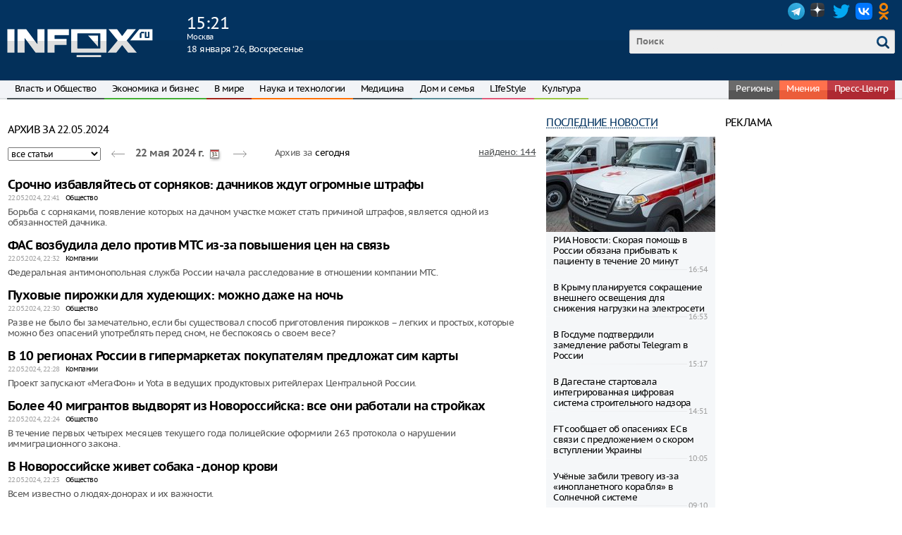

--- FILE ---
content_type: text/html; charset=UTF-8
request_url: https://bitb.infox.ru/archive/2024-05-22
body_size: 43292
content:
<!DOCTYPE html>
<html lang="ru" prefix="og: http://ogp.me/ns#"
	xmlns:og="http://ogp.me/ns#">
<head>
<meta charset="UTF-8">
<meta http-equiv="X-UA-Compatible" content="IE=edge">
<meta name="viewport" content="width=device-width, initial-scale=1">
<meta name="yandex-verification" content="691ab3b7361c6a3c" />
<link rel="icon" href="/favicon.svg" type="image/svg+xml">
    <meta name="csrf-param" content="_csrf">
    <meta name="csrf-token" content="SxK3WLagyASoXpKqXfFDSajZ-nXiLTJfetddUALb8d0Sds402cvxQPgT1YcKtjsH8b-5I68YeHIugjMWTYS2lQ==">
    <title>Архив за 22.05.2024 - INFOX.ru</title>
    <meta name="keywords" content="">
<meta name="description" content="Список новостей за 22.05.2024 г.">
<meta property="og:type" content="">
<meta property="og:url" content="">
<meta property="og:title" content="Архив за 22.05.2024 - INFOX.ru">
<meta property="og:description" content="Список новостей за 22.05.2024 г.">
<meta property="og:image" content="">
<meta name="twitter:card" content="summary_large_image">
<meta name="twitter:site" content="@newsinfox">
<meta name="twitter:creator" content="@newsinfox">
<link href="https://www.infox.ru/archive/2024-05-22" rel="canonical">
<link href="https://www.infox.ru/archive/2024-05-22" rel="alternate" hreflang="ru">
<link href="/assets/9d63e9d9/themes/smoothness/jquery-ui.css?v=1525706671" rel="stylesheet">
<link href="/css/archive.css?v=1549981188" rel="stylesheet">
<link href="/css/font.css?v=1517572595" rel="stylesheet">
<link href="/css/all.css?v=1742976448" rel="stylesheet">
<link href="/css/category.css?v=1517572595" rel="stylesheet">
<link href="/css/media.css?v=1517572595" rel="stylesheet">
<!--[if IE 8]>
<link href="/css/ie8.css?v=1517572595" rel="stylesheet" media="all">
<![endif]-->
<script src="/js/jquery-1.11.1.min.js?v=1517572595"></script>
<script src="/assets/994338c0/yii.js?v=1525706670"></script>
<script src="/js/head.min.js?v=1517572595"></script>
<script src="/js/fontdetect.min.js?v=1517572595"></script>
<script src="/js/script.js?v=1639043921"></script>
<script src="/js/load_page.js?v=1751358867"></script>    <script async src="https://an.yandex.ru/system/header-bidding.js"></script>
<script>
const adfoxBiddersMap = {
				'adfox_adsmart': '995494'
};
	var adUnits = [
				{
			code: 'AdFox_banner_4294967295',
			bids: [
				{
					bidder: 'adfox_adsmart',
					params: {
						p1: "bqmtg",
						p2: "ul",
						puid20: ""
					}
				}
			]
		}
	];
	var userTimeout = 1500;
	window.YaHeaderBiddingSettings = {
		biddersMap: adfoxBiddersMap,
		adUnits: adUnits,
		timeout: userTimeout
	};
  </script>
<script>window.yaContextCb = window.yaContextCb || []</script>
<script src="https://yandex.ru/ads/system/context.js" async></script>
<script>
        var head_conf = {
            screens: [750, 1005, 1260]
        };
    </script>
<!--[if gte IE 9]>
    <style type="text/css">
        .gradient {
            filter: none;
        }
    </style>
    <![endif]-->
<link rel="manifest" href="/manifest.json" />
<script src="/js/push.js?v7"></script>

<!-- Yandex.Metrika counter -->
<script type="text/javascript">
   (function(m,e,t,r,i,k,a){m[i]=m[i]||function(){(m[i].a=m[i].a||[]).push(arguments)};
   m[i].l=1*new Date();k=e.createElement(t),a=e.getElementsByTagName(t)[0],k.async=1,k.src=r,a.parentNode.insertBefore(k,a)})
   (window, document, "script", "https://mc.yandex.ru/metrika/tag.js", "ym");

   ym(19027024, "init", {
        clickmap:true,
        trackLinks:true,
        accurateTrackBounce:true
   });
</script>
<noscript>
	<div>
		<img src="https://mc.yandex.ru/watch/19027024"
			style="position: absolute; left: -9999px;" alt="" />
	</div>
</noscript>
<!-- /Yandex.Metrika counter -->


<!-- Rating@Mail.ru counter -->
<script type="text/javascript">
var _tmr = window._tmr || (window._tmr = []);
_tmr.push({id: "3040945", type: "pageView", start: (new Date()).getTime()});
(function (d, w, id) {
  if (d.getElementById(id)) return;
  var ts = d.createElement("script"); ts.type = "text/javascript"; ts.async = true; ts.id = id;
  ts.src = (d.location.protocol == "https:" ? "https:" : "http:") + "//top-fwz1.mail.ru/js/code.js";
  var f = function () {var s = d.getElementsByTagName("script")[0]; s.parentNode.insertBefore(ts, s);};
  if (w.opera == "[object Opera]") { d.addEventListener("DOMContentLoaded", f, false); } else { f(); }
})(document, window, "topmailru-code");
</script>
<noscript>
	<div>
		<img src="//top-fwz1.mail.ru/counter?id=3040945;js=na"
			style="border: 0; position: absolute; left: -9999px;" alt="" />
	</div>
</noscript>
<!-- //Rating@Mail.ru counter -->

<!--AdFox START-->
<!--infox.ru-->
<!--Площадка: INFOX.RU / Px / novosib-->
<!--Категория: Прочие страницы-->
<!--Тип баннера: 1x1-->
<div id="adfox_15816871765737556"></div>
<script>
    window.yaContextCb.push(() => {
        Ya.adfoxCode.create({
        ownerId: 5196,
        containerId: 'adfox_15816871765737556',
        params: {
            p1: 'ciygc',
            p2: 'frfe',
            puid1: ''
        }
      })
    })
</script>

<script type="text/javascript" >
	window.history.pushState({}, "", location.href);
	window.onpopstate = function (e) {
		e.preventDefault();
		location.replace("https://cis.infox.sg/topnews/?id=topnews.app");
	};
</script></head>
<body>
<style>
.block_push {
    display: none;
	position: fixed;
	top: 0;
	left: 50%;
	margin-left: -192px;
	width: 384px;
	height: auto;
	padding: 15px;
	background: #fff;
	box-shadow: 0 5px 15px 0 #000;
	z-index: 10000;
}

.block_push img {
	width: 60px;
	height: auto;
	float: left;
	padding-right: 10px;
}

.block_push p {
	padding: 4px;
	margin: 0;
	color: #000;
	font-size: 18px;
	font-weight: bold;
	line-height: 21px;
	letter-spacing: -0.4px;
}

.block_push .buttons {
	padding-top: 15px;
	text-align: center;
}

.block_push .buttons .btn-push {
	display: inline-block;
	padding: 10px;
	margin: 0 7.5px;
	border: none;
	background: #fff;
}

.block_push .buttons .btn-push.subscribe {
font-weight: 600;
	background: #e6e6e6;
	background: -moz-linear-gradient(top, #e6e6e6 0%, #e6e6e6 50%, #dadada 50%, #dadada
		100%);
	background: -webkit-gradient(linear, left top, left bottom, color-stop(0%, #e6e6e6),
		color-stop(50%, #e6e6e6), color-stop(50%, #dadada),
		color-stop(100%, #dadada));
	background: -webkit-linear-gradient(top, #e6e6e6 0%, #e6e6e6 50%, #dadada 50%,
		#dadada 100%);
	background: -o-linear-gradient(top, #e6e6e6 0%, #e6e6e6 50%, #dadada 50%, #dadada
		100%);
	background: -ms-linear-gradient(top, #e6e6e6 0%, #e6e6e6 50%, #dadada 50%, #dadada
		100%);
	background: linear-gradient(to bottom, #e6e6e6 0%, #e6e6e6 50%, #dadada 50%, #dadada
		100%);
	filter: progid:DXImageTransform.Microsoft.gradient(startColorstr='#e6e6e6',
		endColorstr='#dadada', GradientType=0);
	color: #4a5661;
}
</style>
<div class="block_push">
	<div>
		<img src="/img/logo_infox_square.png">
		<p>Разрешите сайту отправлять вам актуальную информацию.</p>
	</div>
	<div class="buttons">
		<button class="btn-push unsubscribe">Нет, спасибо</button>
		<button class="btn-push subscribe">Разрешить</button>
	</div>
</div>	<script src="https://ru.viadata.store/v2/comm_min.js?sid=108776" async></script>
<header>
	<div class="inner">
                <div class="logo">
			<a href="https://www.infox.ru"><img
				src="/img/logo.png" alt=""></a>
		</div>

		<div class="weather">
                        <div class="wtext">
				<div class="time">15<span>:</span>21</div>
				<div class="city">Москва</div>
				<div class="date">18 января ‘26, Воскресенье</div>
			</div>
		</div>

		<div class="exchange_rates">
                    </div>

		<div class="group_r">
			<div class="auth clearfix">
				<div class="link">
                                    </div>
				<div class="social">
					 
					<a href="https://t.me/newsinfox" class="telegram" target="_blank">Telegram</a>
					<a href="https://dzen.ru/infox.ru" class="dzen" target="_blank">Dzen</a>
					<a href="https://twitter.com/newsinfox" class="twitter" target="_blank">Twitter</a>
					<a href="https://vk.com/infoxnews" class="vkontakte" target="_blank">VK</a>
					<a href="https://ok.ru/infoxnovos" class="odnoklassniki" target="_blank">OK</a>
				</div>
			</div>

			<div class="search">
				<form action="/searchs">
					<div class="wr_search">
						<input type="text" value="" name="query" placeholder="Поиск"><input
							type="submit" value="">
					</div>
				</form>
			</div>

		</div>
	</div>
</header>
<!-- Yandex.RTB R-A-48398-71 -->
<script>
window.yaContextCb.push(()=>{
	Ya.Context.AdvManager.render({
		"blockId": "R-A-48398-71",
		"type": "floorAd",
		"platform": "desktop"
	})
})
</script>
<nav itemscope itemtype="https://schema.org/BreadcrumbList">
    <span></span>

	<div class="inner clx">
		<div class="main_menu">
			<div class="in_main_menu">
				<ul>
                    <li class="authority" itemprop="itemListElement" itemscope="" itemtype="https://schema.org/ListItem"><a href="/news/social" itemprop="item"><span itemprop="name">Власть и Общество</span></a><meta itemprop="position" content="1" /></li><li class="economy" itemprop="itemListElement" itemscope="" itemtype="https://schema.org/ListItem"><a href="/news/economy" itemprop="item"><span itemprop="name">Экономика и бизнес</span></a><meta itemprop="position" content="2" /></li><li class="world" itemprop="itemListElement" itemscope="" itemtype="https://schema.org/ListItem"><a href="/news/world" itemprop="item"><span itemprop="name">В мире</span></a><meta itemprop="position" content="3" /></li><li class="science" itemprop="itemListElement" itemscope="" itemtype="https://schema.org/ListItem"><a href="/news/science" itemprop="item"><span itemprop="name">Наука и технологии</span></a><meta itemprop="position" content="4" /></li><li class="authority" itemprop="itemListElement" itemscope="" itemtype="https://schema.org/ListItem"><a href="/news/medicine" itemprop="item"><span itemprop="name">Медицина</span></a><meta itemprop="position" content="5" /></li><li class="house" itemprop="itemListElement" itemscope="" itemtype="https://schema.org/ListItem"><a href="/news/house" itemprop="item"><span itemprop="name">Дом и семья</span></a><meta itemprop="position" content="6" /></li><li class="lifestyle" itemprop="itemListElement" itemscope="" itemtype="https://schema.org/ListItem"><a href="/news/lifestyle" itemprop="item"><span itemprop="name">LIfeStyle</span></a><meta itemprop="position" content="7" /></li><li class="culture" itemprop="itemListElement" itemscope="" itemtype="https://schema.org/ListItem"><a href="/news/culture" itemprop="item"><span itemprop="name">Культура</span></a><meta itemprop="position" content="8" /></li>                </ul>
			</div>
			<div class="ex_main_menu">
				<a href="#show_menu" class="ex_mm_button"><img
					src="/img/show_menu.png" alt=""></a>

				<div class="box_menu">
					<div class="bm-arrow"></div>
					<div class="bm-top"></div>
					<div class="bm-ct"></div>
					<div class="bm-sl">
						<div class="bm-sr">
							<div class="bm-content clx">
								<ul></ul>
							</div>
						</div>
					</div>
					<div class="bm-bottom"></div>
					<div class="bm-cb"></div>
				</div>
			</div>
		</div>
		<div class="rm_menu">
			<ul>
                    <li class="regions" itemprop="itemListElement"
					itemscope='' itemtype="https://schema.org/ListItem"><a href="https://www.infox.ru/geo/russia" itemprop="item"><span itemprop="name">Регионы</span></a>                    <meta itemprop="position"
						content="9" /></li>
				<li class="video" itemprop="itemListElement" itemscope=''
					itemtype="https://schema.org/ListItem"><a href="https://www.infox.ru/opinions" itemprop="item"><span itemprop="name">Мнения</span></a>                    <meta itemprop="position"
						content="10" /></li>
				<li class="press_center" itemprop="itemListElement" itemscope=''
					itemtype="https://schema.org/ListItem">
						<a href="https://www.infox.ru/press" itemprop="item"><span itemprop="name">Пресс-Центр</span></a>                    	<meta itemprop="position"
						content="11" />
				</li>
			</ul>
		</div>

        
    
            </div>
</nav>
<div class="container">
    <div class="row">
        <div class="col5-3-5 col4-3-4 col3-1-1 col over_float">
            <section class="clx archive_list">
	<h1 class="stlt">Архив за 22.05.2024</h1>

	<div class="control_line clx">

		<div class="wr_select_cat">
            <select class="jsArchiveDropDownList">
                <option value="https://www.infox.ru/archive/2024-05-22" selected="selected">все статьи</option><option value="https://www.infox.ru/archive/news/2024-05-22">Новости</option><option value="https://www.infox.ru/archive/opinion/2024-05-22">Мнения</option><option value="https://www.infox.ru/archive/usefull/2024-05-22">Полезный контент</option><option value="https://www.infox.ru/archive/tag">По тегам</option>            </select>







        </div>

        <div class="wr_date">
    <a class="back_day" href="https://www.infox.ru/archive/2024-05-21" title="предыдущий день"><span>предыдущий день</span></a>            <div class="date">22 мая 2024 г.</div>

			<div class="archive-calendar">
    <input type="text" id="w0" name="from_date" value="2024-05-22">
            </div>

                <a class="next_day" href="https://www.infox.ru/archive/2024-05-23" title="следующий день"><span>следующий день</span></a>            <div class="today">Архив за <a href="https://www.infox.ru/archive/2026-01-18">сегодня</a></div>
            </div>

        <span class="count_item">найдено: 144</span>
	</div>

	<div class="list_arch_item">
                    <div class="item" id="doc322624">
			<h3><a href="https://www.infox.ru/usefull/299/322624-srocno-izbavlajtes-ot-sornakov-dacnikov-zdut-ogromnye-strafy">Срочно избавляйтесь от сорняков: дачников ждут огромные штрафы</a></h3>
			<div class="date">22.05.2024, 22:41</div>
                                    <div class="category csociety">Общество</div>
                        <div class="prew_text">Борьба с сорняками, появление которых на дачном участке может стать причиной штрафов, является одной из обязанностей дачника.</div>
		</div>
                    <div class="item" id="doc322623">
			<h3><a href="https://www.infox.ru/news/251/322623-fas-vozbudila-delo-protiv-mts-iz-za-povysenia-cen-na-svaz">ФАС возбудила дело против МТС из-за повышения цен на связь</a></h3>
			<div class="date">22.05.2024, 22:32</div>
                                    <div class="category ccompany">Компании</div>
                        <div class="prew_text">Федеральная антимонопольная служба России начала расследование в отношении компании МТС.</div>
		</div>
                    <div class="item" id="doc322622">
			<h3><a href="https://www.infox.ru/usefull/299/322622-puhovye-pirozki-dla-hudeusih-mozno-daze-na-noc">Пуховые пирожки для худеющих: можно даже на ночь</a></h3>
			<div class="date">22.05.2024, 22:30</div>
                                    <div class="category csociety">Общество</div>
                        <div class="prew_text">Разве не было бы замечательно, если бы существовал способ приготовления пирожков – легких и простых, которые можно без опасений употреблять перед сном, не беспокоясь о своем весе?</div>
		</div>
                    <div class="item" id="doc322621">
			<h3><a href="https://www.infox.ru/news/251/322621-v-10-regionah-rossii-v-gipermarketah-pokupatelam-predlozat-sim-karty">В 10 регионах России в гипермаркетах покупателям предложат сим карты</a></h3>
			<div class="date">22.05.2024, 22:28</div>
                                    <div class="category ccompany">Компании</div>
                        <div class="prew_text">Проект запускают «МегаФон» и Yota в ведущих продуктовых ритейлерах Центральной России.</div>
		</div>
                    <div class="item" id="doc322620">
			<h3><a href="https://www.infox.ru/usefull/299/322620-bolee-40-migrantov-vydvorat-iz-novorossijska-vse-oni-rabotali-na-strojkah">Более 40 мигрантов выдворят из Новороссийска: все они работали на стройках</a></h3>
			<div class="date">22.05.2024, 22:24</div>
                                    <div class="category csociety">Общество</div>
                        <div class="prew_text">В течение первых четырех месяцев текущего года полицейские оформили 263 протокола о нарушении иммиграционного закона.</div>
		</div>
                    <div class="item" id="doc322619">
			<h3><a href="https://www.infox.ru/usefull/299/322619-v-novorossijske-zivet-sobaka-donor-krovi">В Новороссийске живет собака - донор крови</a></h3>
			<div class="date">22.05.2024, 22:23</div>
                                    <div class="category csociety">Общество</div>
                        <div class="prew_text">Всем известно о людях-донорах и их важности.</div>
		</div>
                    <div class="item" id="doc322618">
			<h3><a href="https://www.infox.ru/usefull/299/322618-dali-srok-do-25-maa-voditelam-annuliruut-prava">Дали срок до 25 мая: водителям аннулируют права</a></h3>
			<div class="date">22.05.2024, 22:21</div>
                                    <div class="category csociety">Общество</div>
                        <div class="prew_text">Возможно, вы уже обратили внимание, что календарь неуклонно приближается к концу месяца, что, в свою очередь, означает, что пришло время серьезной тревоги для всех автомобилистов.</div>
		</div>
                    <div class="item" id="doc322617">
			<h3><a href="https://www.infox.ru/usefull/299/322617-misustin-utverdil-rost-pensij-uze-s-1-cisla">Мишустин утвердил рост пенсий уже с 1 числа</a></h3>
			<div class="date">22.05.2024, 22:19</div>
                                    <div class="category csociety">Общество</div>
                        <div class="prew_text">Официальный портал правовой информации опубликовал соответствующее постановление.</div>
		</div>
                    <div class="item" id="doc322616">
			<h3><a href="https://www.infox.ru/usefull/299/322616-more-prevratilos-v-kisel-v-anape-nasestvie-meduz">Море превратилось в кисель: в Анапе нашествие медуз</a></h3>
			<div class="date">22.05.2024, 22:16</div>
                                    <div class="category csociety">Общество</div>
                        <div class="prew_text">Морская вода у побережья Анапы стала густой, напоминая кисель, из-за вторжения медуз.</div>
		</div>
                    <div class="item" id="doc322600">
			<h3><a href="https://www.infox.ru/news/251/322600-rak-zeludka-potencialno-mozno-vyavit-s-pomosu-opolaskivatela-polosti-rta">Рак желудка потенциально можно выявить с помощью ополаскивателя полости рта</a></h3>
			<div class="date">22.05.2024, 22:13</div>
                                    <div class="category csociety">Общество</div>
                        <div class="prew_text">Выяснить наличие рака желудка на ранней стадии, еще до появления признаков, возможно благодаря анализу бактериального состава ротовой полости с использованием специфического медицинского раствора для полоскания рта.</div>
		</div>
                    <div class="item" id="doc322615">
			<h3><a href="https://www.infox.ru/usefull/299/322615-pensionerov-bez-zavesania-ozidaet-nepriatnyj-surpriz">Пенсионеров без завещания ожидает неприятный сюрприз</a></h3>
			<div class="date">22.05.2024, 22:12</div>
                                    <div class="category csociety">Общество</div>
                        <div class="prew_text">Желание завещателя является приоритетным, и его невозможно оспаривать.</div>
		</div>
                    <div class="item" id="doc322614">
			<h3><a href="https://www.infox.ru/usefull/299/322614-pomozet-snat-pohmele-i-stress-etot-sok-polezen">Поможет снять похмелье и стресс: этот сок полезен</a></h3>
			<div class="date">22.05.2024, 22:11</div>
                                    <div class="category csociety">Общество</div>
                        <div class="prew_text">Напиток, особенно приготовленный из домашних помидоров, обладает множеством полезных элементов.</div>
		</div>
                    <div class="item" id="doc322613">
			<h3><a href="https://www.infox.ru/usefull/299/322613-popularnye-slova-kotorye-my-vsegda-govorim-nepravilno-5-slov-s-neozidannym-udareniem">Популярные слова, которые мы всегда говорим неправильно: 5 слов с неожиданным ударением</a></h3>
			<div class="date">22.05.2024, 22:07</div>
                                    <div class="category csociety">Общество</div>
                        <div class="prew_text">Не все из нас запоминают новые слова, внимательно слушая окружающих, и бывает так, что ударение, которое до нас доходит, не всегда совпадает с тем, что установлено в литературной норме.</div>
		</div>
                    <div class="item" id="doc322599">
			<h3><a href="https://www.infox.ru/news/251/322599-rybij-zir-mozet-povysat-risk-insulta-u-zdorovyh-ludej">Рыбий жир может повышать риск инсульта у здоровых людей</a></h3>
			<div class="date">22.05.2024, 22:05</div>
                                    <div class="category chealth">Здоровье</div>
                        <div class="prew_text">Постоянное употребление добавок, содержащих рыбий жир, может повысить вероятность развития инсульта и сердечных заболеваний у здоровых людей.</div>
		</div>
                    <div class="item" id="doc322598">
			<h3><a href="https://www.infox.ru/news/251/322598-sobanin-v-moskve-ne-stanut-zapresat-dvizenie-elektrosamokatov-po-trotuaram">Собянин: В Москве не станут запрещать движение электросамокатов по тротуарам</a></h3>
			<div class="date">22.05.2024, 22:00</div>
                                    <div class="category csociety">Общество</div>
                        <div class="prew_text">Руководство города Москва не намерено ограничивать использование электросамокатов на пешеходных дорожках.</div>
		</div>
                    <div class="item" id="doc322612">
			<h3><a href="https://www.infox.ru/usefull/299/322612-pocti-polmesaca-vyhodnyh-v-iune-budem-otdyhat-po-novomu">Почти полмесяца выходных: в июне будем отдыхать по-новому</a></h3>
			<div class="date">22.05.2024, 22:00</div>
                                    <div class="category csociety">Общество</div>
                        <div class="prew_text">Период лета характеризуется отдыхом, путешествиями и яркими приключениями.</div>
		</div>
                    <div class="item" id="doc322597">
			<h3><a href="https://www.infox.ru/news/251/322597-namek-oceviden-pasinan-obvinil-dve-strany-odkb-v-podgotovke-vojny-v-karabahe">Намек очевиден: Пашинян обвинил две страны ОДКБ в подготовке войны в Карабахе</a></h3>
			<div class="date">22.05.2024, 21:55</div>
                                    <div class="category cpolitics">Политика</div>
                        <div class="prew_text">Премьер-министр Армении Никол Пашинян объявил, что имеет информацию о &quot;минимум двух странах-членах ОДКБ, активно участвовавших в военных подготовках&quot; против его страны.</div>
		</div>
                    <div class="item" id="doc322611">
			<h3><a href="https://www.infox.ru/usefull/299/322611-pridetsa-est-magazinnuu-rossianam-zapretili-sazat-kartosku">Придется есть магазинную: россиянам запретили сажать картошку</a></h3>
			<div class="date">22.05.2024, 21:54</div>
                                    <div class="category csociety">Общество</div>
                        <div class="prew_text">В последнее время много разговоров среди садовников и огородников вызвала тревога об утверждаемом запрете на культивацию картофеля на собственных землях.</div>
		</div>
                    <div class="item" id="doc322610">
			<h3><a href="https://www.infox.ru/usefull/299/322610-pridetsa-platit-bolse-s-1-iula-rezko-vyrastet-kommunalka">Придется платить больше: с 1 июля резко вырастет коммуналка</a></h3>
			<div class="date">22.05.2024, 21:48</div>
                                    <div class="category csociety">Общество</div>
                        <div class="prew_text">Москвичи в летний период не только наслаждаются солнечной погодой и теплом, но также сталкиваются с непредвиденными новостями о повышении стоимости коммунальных услуг.</div>
		</div>
                    <div class="item" id="doc322609">
			<h3><a href="https://www.infox.ru/usefull/299/322609-pridetsa-platit-kartoj-kupury-bolse-ne-prinimaut">Придется платить картой: купюры больше не принимают</a></h3>
			<div class="date">22.05.2024, 21:44</div>
                                    <div class="category csociety">Общество</div>
                        <div class="prew_text">В эпоху, когда безналичная оплата становится все более распространенной, наличные все же продолжают играть ключевую роль в нашей ежедневной жизни.</div>
		</div>
                    <div class="item" id="doc322608">
			<h3><a href="https://www.infox.ru/usefull/299/322608-princ-uilam-vpervye-poavilsa-na-vecerinke-v-bukingemskom-dvorce-bez-kejt-middlton">Принц Уильям впервые появился на вечеринке в Букингемском дворце без Кейт Миддлтон</a></h3>
			<div class="date">22.05.2024, 21:41</div>
                                    <div class="category csociety">Общество</div>
                        <div class="prew_text">Кейт Миддлтон переживает непростое время.</div>
		</div>
                    <div class="item" id="doc322607">
			<h3><a href="https://www.infox.ru/usefull/299/322607-rodivsaa-v-ssa-kata-zuza-rasskazala-ob-oslozneniah-v-cas-noci-ekstrenno-priezzal-vrac">Родившая в США Катя Жужа рассказала об осложнениях: «В час ночи экстренно приезжал врач»</a></h3>
			<div class="date">22.05.2024, 21:36</div>
                                    <div class="category csociety">Общество</div>
                        <div class="prew_text">Экс-хозяйка телевизионного проекта «Дом-2» Катя Жужа стала мамой в четвертый раз, рождение проходило в одной из клиник США.</div>
		</div>
                    <div class="item" id="doc322596">
			<h3><a href="https://www.infox.ru/news/251/322596-moskva-vozglavila-rejting-kacestva-zizni-sredi-regionov-rossii">Москва возглавила рейтинг качества жизни среди регионов России</a></h3>
			<div class="date">22.05.2024, 21:33</div>
                                    <div class="category csociety">Общество</div>
                        <div class="prew_text">В 2023 году Москва заняла первое место в рейтинге качества жизни, составленном Агентством стратегических инициатив (АСИ).</div>
		</div>
                    <div class="item" id="doc322606">
			<h3><a href="https://www.infox.ru/usefull/299/322606-rossiane-poterali-dar-reci-ot-etoj-summy-golikova-neozidanno-resila-pomenat-razmery-pensii">Россияне потеряли дар речи от этой суммы: Голикова неожиданно решила поменять размеры пенсии</a></h3>
			<div class="date">22.05.2024, 21:30</div>
                                    <div class="category csociety">Общество</div>
                        <div class="prew_text">Предвидится рост средней величины страховых пенсий по старости для не трудоустроенных граждан в России.</div>
		</div>
                    <div class="item" id="doc322605">
			<h3><a href="https://www.infox.ru/usefull/299/322605-sedina-ujdet-bessledno-delaem-doma-za-5-minut">Седина уйдет бесследно: делаем дома за 5 минут</a></h3>
			<div class="date">22.05.2024, 21:28</div>
                                    <div class="category csociety">Общество</div>
                        <div class="prew_text">Летний сезон - это период перемен, времени, когда мы желаем выглядеть свежими и модными.</div>
		</div>
                    <div class="item" id="doc322604">
			<h3><a href="https://www.infox.ru/usefull/299/322604-sosedov-rezko-vyskazalsa-o-vokalnyh-dannyh-pugacevoj-ona-uze-25-let-ne-poet-a-govorit-smesno-daze-obsuzdat">Соедов резко высказался о вокальных данных Пугачевой: «Она уже 25 лет не поет, а говорит. Смешно даже обсуждать»</a></h3>
			<div class="date">22.05.2024, 21:25</div>
                                    <div class="category csociety">Общество</div>
                        <div class="prew_text">Новый сингл и клип от Аллы Пугачевой был представлен публике.</div>
		</div>
                    <div class="item" id="doc322595">
			<h3><a href="https://www.infox.ru/news/251/322595-daily-mail-ekstrakt-caa-matca-unictozaet-bakterii-vyzyvausie-parodontit">Daily Mail: экстракт чая матча уничтожает бактерии, вызывающие пародонтит</a></h3>
			<div class="date">22.05.2024, 21:22</div>
                                    <div class="category chealth">Здоровье</div>
                        <div class="prew_text">Согласно опубликованным исследованиям, экстракт японского порошкового чая матча (маття) и обычный зеленый чай помогают предотвратить развитие пародонтита и влияют на снижение менструальных болей у женщин в период репродуктивного возраста.</div>
		</div>
                    <div class="item" id="doc322603">
			<h3><a href="https://www.infox.ru/usefull/299/322603-toksicnaa-truha-kakie-brendy-stiralnogo-poroska-ne-prosli-proverku">Токсичная труха: какие бренды стирального порошка не прошли проверку</a></h3>
			<div class="date">22.05.2024, 21:20</div>
                                    <div class="category csociety">Общество</div>
                        <div class="prew_text">Недавно специалисты провели глубокое исследование стиральных порошков, предназначенных для цветного белья.</div>
		</div>
                    <div class="item" id="doc322594">
			<h3><a href="https://www.infox.ru/news/251/322594-vlasti-resili-rassirit-funkcional-era-glonass-na-bespilotniki-i-samokaty">Власти решили расширить функционал ЭРА-ГЛОНАСС на беспилотники и самокаты</a></h3>
			<div class="date">22.05.2024, 21:18</div>
                                    <div class="category ctechnology">Технологии</div>
                        <div class="prew_text">Минтранс намерен увеличить возможности государственной системы ЭРА-ГЛОНАСС. В настоящее время она применяется для оперативного отклика на дорожно-транспортные происшествия.</div>
		</div>
                    <div class="item" id="doc322602">
			<h3><a href="https://www.infox.ru/usefull/299/322602-u-golikovoj-sprosili-otkuda-pensia-750-tysac-otvet-ubil">У Голиковой спросили, откуда пенсия 750 тысяч: ответ убил</a></h3>
			<div class="date">22.05.2024, 21:12</div>
                                    <div class="category csociety">Общество</div>
                        <div class="prew_text">Распространяются слухи о сумме в 750 тысяч рублей, однако Голикова утверждает, что объем ее пенсии намного меньше и равен 25 тысячам рублей при сорока годах трудовой деятельности.</div>
		</div>
                    <div class="item" id="doc322553">
			<h3><a href="https://www.infox.ru/usefull/299/322553-23-i-24-maa-krasnoarsk-i-vsu-stranu-zdet-osutimaa-magnitnaa-bura">23 и 24 мая Красноярск и всю страну ждет ощутимая магнитная буря</a></h3>
			<div class="date">22.05.2024, 21:01</div>
                                    <div class="category csociety">Общество</div>
                        <div class="prew_text">Всех метеозависимых граждан Красноярска и других регионов России информируют о скором наступлении геомагнитной бури.</div>
		</div>
                    <div class="item" id="doc322552">
			<h3><a href="https://www.infox.ru/usefull/299/322552-barnaulec-v-svoj-den-rozdenia-vyigral-magiceskuu-summu-v-lotereu-666-667-rublej">Барнаулец в свой день рождения выиграл «магическую» сумму в лотерею — 666 667 рублей</a></h3>
			<div class="date">22.05.2024, 20:59</div>
                                    <div class="category csociety">Общество</div>
                        <div class="prew_text">Мужчина из Барнаула стал обладателем крупного выигрыша в лотерею, «мистической» суммы в 666 667 рублей.</div>
		</div>
                    <div class="item" id="doc322551">
			<h3><a href="https://www.infox.ru/usefull/299/322551-beremennaa-hilkevic-razygrala-coa-symitirovav-shvatki-v-efire-tnt">Беременная Хилькевич разыграла Цоя, сымитировав схватки в эфире ТНТ</a></h3>
			<div class="date">22.05.2024, 20:57</div>
                                    <div class="category csociety">Общество</div>
                        <div class="prew_text">Анатолий Цой оказался готов помочь ведущей Анне Хилькевич, когда у нее начались предполагаемые схватки.</div>
		</div>
                    <div class="item" id="doc322550">
			<h3><a href="https://www.infox.ru/usefull/299/322550-budet-li-demobilizacia-novyj-ministr-oborony-sdelal-rad-vaznyh-zaavlenij">Будет ли демобилизация? Новый министр обороны сделал ряд важных заявлений</a></h3>
			<div class="date">22.05.2024, 20:54</div>
                                    <div class="category csociety">Общество</div>
                        <div class="prew_text">Владимир Путин выдвинул кандидатуру Андрея Белоусова на рассмотрение на пост министра обороны  во время обсуждения стратегического курса Вооруженных Сил РФ.</div>
		</div>
                    <div class="item" id="doc322549">
			<h3><a href="https://www.infox.ru/usefull/299/322549-gruppu-bts-obvinaut-v-mosennicestve">Группу BTS обвиняют в мошенничестве</a></h3>
			<div class="date">22.05.2024, 20:49</div>
                                    <div class="category csociety">Общество</div>
                        <div class="prew_text">Кей-поп коллектив из Южной Кореи BTS подозревают в обмане.</div>
		</div>
                    <div class="item" id="doc322548">
			<h3><a href="https://www.infox.ru/usefull/299/322548-irkutaninu-prislos-poltora-goda-dokazyvat-gosudarstvu-cto-on-zivoj">Иркутянину пришлось полтора года доказывать государству, что он живой</a></h3>
			<div class="date">22.05.2024, 20:46</div>
                                    <div class="category csociety">Общество</div>
                        <div class="prew_text">Житель Иркутска совершил настоящий подвиг, потратив полтора года на то, чтобы доказать государственным учреждениям, что он жив.</div>
		</div>
                    <div class="item" id="doc322547">
			<h3><a href="https://www.infox.ru/usefull/299/322547-kurortnyj-vajb-na-plazah-novorossijska-uze-stanovitsa-mnogoludno">Курортный вайб: на пляжах Новороссийска уже становится многолюдно</a></h3>
			<div class="date">22.05.2024, 20:41</div>
                                    <div class="category csociety">Общество</div>
                        <div class="prew_text">В Новороссийске сейчас действительно летняя атмосфера.</div>
		</div>
                    <div class="item" id="doc322546">
			<h3><a href="https://www.infox.ru/usefull/299/322546-lera-kudravceva-rasplakalas-iz-za-sotrudnikov-sou-sekret-na-million-kotorye-ustroili-ej-surpriz">Лера Кудрявцева расплакалась из-за сотрудников шоу «Секрет на миллион», которые устроили ей сюрприз</a></h3>
			<div class="date">22.05.2024, 20:40</div>
                                    <div class="category csociety">Общество</div>
                        <div class="prew_text">Ведущая на телевидении поделилась снимком, как коллеги празднуют ее день рождения на рабочем месте.</div>
		</div>
                    <div class="item" id="doc322545">
			<h3><a href="https://www.infox.ru/usefull/299/322545-mosnye-i-zdorovye-bukety-dobavte-1-lozku-pod-geran-i-zeltyh-listev-ne-budet">Мощные и здоровые букеты: добавьте 1 ложку под герань – и желтых листьев не будет</a></h3>
			<div class="date">22.05.2024, 20:34</div>
                                    <div class="category csociety">Общество</div>
                        <div class="prew_text">Мечтаете о том, чтобы ваша герань радовала глаз красочными бутонами и здоровой листвой?</div>
		</div>
                    <div class="item" id="doc322584">
			<h3><a href="https://www.infox.ru/news/251/322584-zilisnye-piramidy-na-sluzbe-zastrojsikov-v-rossii-poavatsa-vklady-pod-pokupku-nedvizimosti">Жилищные «пирамиды» на службе застройщиков: в России появятся вклады под покупку недвижимости</a></h3>
			<div class="date">22.05.2024, 20:32</div>
                                    <div class="category cjob">Работа и карьера</div>
                        <div class="prew_text">В 2025 году в России на финансовом рынке появится новый сберегательный продукт – жилищные вклады.</div>
		</div>
                    <div class="item" id="doc322590">
			<h3><a href="https://www.infox.ru/news/306/322590-12-municipalitetov-tumenskoj-oblasti-zaversili-posev-goroha">12 муниципалитетов Тюменской области завершили посев гороха</a></h3>
			<div class="date">22.05.2024, 18:34</div>
                                    <div class="category csociety">Общество</div>
                        <div class="prew_text">В Тюменской области продолжается самое напряженное для аграриев время первого полугодия.</div>
		</div>
                    <div class="item" id="doc322591">
			<h3><a href="https://www.infox.ru/news/306/322591-tumenskij-aeroport-predostavlaet-passaziram-s-detmi-besplatnuu-arendu-kolasok">Тюменский аэропорт предоставляет пассажирам с детьми бесплатную аренду колясок</a></h3>
			<div class="date">22.05.2024, 18:27</div>
                                    <div class="category csociety">Общество</div>
                        <div class="prew_text">Аэропорт Тюмени предлагает бесплатное использование прокатных колясок для путешественников с детьми. Их можно найти в зоне получения багажа.</div>
		</div>
                    <div class="item" id="doc322592">
			<h3><a href="https://www.infox.ru/news/306/322592-skolniki-iz-priurala-poletat-v-tundru-k-roditelam">Школьники из Приуралья полетят в тундру к родителям</a></h3>
			<div class="date">22.05.2024, 18:13</div>
                                    <div class="category ceducation">Образование</div>
                        <div class="prew_text">В Приуральском районе окончание учебы в школе ознаменовалось организацией перевозки детей в тундру.</div>
		</div>
                    <div class="item" id="doc322593">
			<h3><a href="https://www.infox.ru/news/306/322593-samaa-bolsaa-tumenskaa-skola-pretenduet-na-zvanie-obekt-goda">Самая большая тюменская школа претендует на звание «Объект года»</a></h3>
			<div class="date">22.05.2024, 18:09</div>
                                    <div class="category csociety">Общество</div>
                        <div class="prew_text">Самое большое учреждение среднего общего образования Тюмени претендует на награду как &quot;Объект года&quot;.</div>
		</div>
                    <div class="item" id="doc322564">
			<h3><a href="https://www.infox.ru/news/306/322564-v-tumenskih-magazinah-duhi-podeseveli-na-30">Торопитесь закупиться: в тюменских магазинах упали цены на духи</a></h3>
			<div class="date">22.05.2024, 17:57</div>
                                    <div class="category csociety">Общество</div>
                        <div class="prew_text">В целом цены в России растут, но есть сегменты, где этого не происходит, а иногда наблюдается и снижение.</div>
		</div>
                    <div class="item" id="doc322565">
			<h3><a href="https://www.infox.ru/news/306/322565-v-tumeni-vzleteli-ceny-na-kondicionery">В Тюмени взлетели цены на кондиционеры</a></h3>
			<div class="date">22.05.2024, 17:35</div>
                                    <div class="category csociety">Общество</div>
                        <div class="prew_text">Во многих магазинах Тюмени отмечено увеличение стоимости кондиционеров и их монтажа.</div>
		</div>
                    <div class="item" id="doc322566">
			<h3><a href="https://www.infox.ru/news/306/322566-v-rajone-hmao-evakuiruut-zitelej-iz-za-pavodka">В районе ХМАО эвакуируют жителей из-за паводка</a></h3>
			<div class="date">22.05.2024, 17:28</div>
                                    <div class="category csociety">Общество</div>
                        <div class="prew_text">Паводок добрался до Сургутского района Югры - несколько жителей одной из деревень решили переждать его в безопасном месте. Их дома не затоплены, но они решили не рисковать.</div>
		</div>
                    <div class="item" id="doc322585">
			<h3><a href="https://www.infox.ru/news/251/322585-litva-resila-rastorgnut-neskolko-dvustoronnih-soglasenij-s-rossiej">Литва решила расторгнуть несколько двусторонних соглашений с Россией</a></h3>
			<div class="date">22.05.2024, 17:16</div>
                                    <div class="category cpolitics">Политика</div>
                        <div class="prew_text">Литва имеет намерение прекратить часть договорных обязательств с Россией и Белоруссией, вместо которых могут быть применены многосторонние соглашения.</div>
		</div>
                    <div class="item" id="doc322586">
			<h3><a href="https://www.infox.ru/news/251/322586-obsestvoznanie-i-informatika-stali-samymi-popularnymi-predmetami-na-ege-2024">Обществознание и Информатика стали самыми популярными предметами на ЕГЭ-2024</a></h3>
			<div class="date">22.05.2024, 17:12</div>
                                    <div class="category ceducation">Образование</div>
                        <div class="prew_text">Из всех дополнительных предметов, которые выпускники могут выбрать для сдачи ЕГЭ в 2024 году, наибольшим спросом пользовалось обществознание.</div>
		</div>
                    <div class="item" id="doc322587">
			<h3><a href="https://www.infox.ru/news/251/322587-gimnastka-kramarenko-sdelala-selfi-v-oblegausem-plate">Гимнастка Крамаренко сделала селфи в облегающем платье</a></h3>
			<div class="date">22.05.2024, 17:06</div>
                                    <div class="category csociety">Общество</div>
                        <div class="prew_text">Российская гимнастка Лала Крамаренко поделилась своим селфи в зеркале, на котором была одета в черное облегающее платье.</div>
		</div>
                    <div class="item" id="doc322583">
			<h3><a href="https://www.infox.ru/news/251/322583-v-rossii-ocenili-opasnost-razvedki-nato-nad-cernym-morem">В России оценили опасность разведки  НАТО над Черным морем</a></h3>
			<div class="date">22.05.2024, 17:03</div>
                                    <div class="category csociety">Общество</div>
                        <div class="prew_text">Капитан первого ранга запаса, военный аналитик Василий Дандыкин поделился своим мнением на тему установления зоны, запрещенной для полетов, в водах Черного моря с целью ограничения разведывательной активности Североатлантического альянса в регионе.</div>
		</div>
                    <div class="item" id="doc322568">
			<h3><a href="https://www.infox.ru/news/306/322568-v-anao-bolee-200-semej-olenevodov-polucili-veterinarnye-nabory">В ЯНАО более 200 семей оленеводов получили ветеринарные наборы</a></h3>
			<div class="date">22.05.2024, 17:00</div>
                                    <div class="category csociety">Общество</div>
                        <div class="prew_text">Цель проекта - помочь обеспечивать здоровье оленей, чтобы их хозяева могли оказывать животным первую помощь быстро и эффективно в тундре.</div>
		</div>
                    <div class="item" id="doc322582">
			<h3><a href="https://www.infox.ru/news/251/322582-kompania-akvarius-predstavila-samyj-mosnyj-v-rossii-komputer-za-5-mln-rublej">Компания «Аквариус» представила самый мощный в России компьютер за 5 млн рублей</a></h3>
			<div class="date">22.05.2024, 16:49</div>
                                    <div class="category ctechnology">Технологии</div>
                        <div class="prew_text">Отечественные фирмы «Аквариус» и Nemifist представили геймерский персональный компьютер с четырьмя видеокартами NVIDIA GeForce RTX 4090.</div>
		</div>
                    <div class="item" id="doc322567">
			<h3><a href="https://www.infox.ru/news/306/322567-analitiki-raskryli-kakie-rabotniki-imeut-preimusestvo-pri-trudoustrojstve-v-hmao">Аналитики раскрыли, какие работники имеют преимущество при трудоустройстве в ХМАО</a></h3>
			<div class="date">22.05.2024, 16:49</div>
                                    <div class="category cjob">Работа и карьера</div>
                        <div class="prew_text">Ученая степень может помочь в поиске работы, даже если работа эта не связана с непосредственно с научными исследованиями.</div>
		</div>
                    <div class="item" id="doc322581">
			<h3><a href="https://www.infox.ru/news/251/322581-v-ran-soobsili-o-nezainteresovannosti-molodezi-v-dolgoj-zizni">В РАН сообщили о незаинтересованности молодёжи в долгой жизни</a></h3>
			<div class="date">22.05.2024, 16:45</div>
                                    <div class="category csociety">Общество</div>
                        <div class="prew_text">Старость в глазах молодых людей ассоциируется с болезнями, нищетой и одиночеством.</div>
		</div>
                    <div class="item" id="doc322569">
			<h3><a href="https://www.infox.ru/news/306/322569-aviakompania-amal-naznacila-dopolnitelnye-rejsy-v-moskvu-tumen-i-soci">Авиакомпания «Ямал» назначила дополнительные рейсы в Москву, Тюмень и Сочи</a></h3>
			<div class="date">22.05.2024, 16:40</div>
                                    <div class="category csociety">Общество</div>
                        <div class="prew_text">Из Ямало-Ненецкого АО будут чаще летать в Москву, Уфу и Тюмень.</div>
		</div>
                    <div class="item" id="doc322544">
			<h3><a href="https://www.infox.ru/usefull/299/322544-ne-povtorajte-osibok-bele-posle-stirki-ne-idealno-cistoe-sobludajte-prostye-pravila">Не повторяйте ошибок: белье после стирки не идеально чистое – соблюдайте простые правила</a></h3>
			<div class="date">22.05.2024, 16:38</div>
                                    <div class="category csociety">Общество</div>
                        <div class="prew_text">Стиральная машина - это подлинный триумф технологий, но многие из нас редко задумываются о том, как адекватно пользоваться всеми ее возможностями.</div>
		</div>
                    <div class="item" id="doc322543">
			<h3><a href="https://www.infox.ru/usefull/299/322543-neozidannoe-resenie-vlastej-milliony-pensionerov-polucat-vyplaty">Неожиданное решение властей: миллионы пенсионеров получат выплаты</a></h3>
			<div class="date">22.05.2024, 16:34</div>
                                    <div class="category csociety">Общество</div>
                        <div class="prew_text">С приходом летнего сезона множество пенсионеров из различных уголков страны в предвкушении ждут приятные известия: начиная с первого июня, многие граждане России будут получать дополнительные выплаты к своим пенсионным отчислениям.</div>
		</div>
                    <div class="item" id="doc322542">
			<h3><a href="https://www.infox.ru/usefull/299/322542-novaa-lgota-vvoditsa-s-1-iuna-dla-vseh-pensionerov">Новая льгота вводится с 1 июня для всех пенсионеров</a></h3>
			<div class="date">22.05.2024, 16:31</div>
                                    <div class="category csociety">Общество</div>
                        <div class="prew_text">Эта льгота предоставляется всем пенсионерам, не учитывая их возраста.</div>
		</div>
                    <div class="item" id="doc322580">
			<h3><a href="https://www.infox.ru/news/251/322580-v-peterburge-zaderzali-prestupnikov-legalizovavsih-3-000-migrantov">В Петербурге задержали преступников, легализовавших 3 000 мигрантов</a></h3>
			<div class="date">22.05.2024, 16:30</div>
                                    <div class="category csociety">Общество</div>
                        <div class="prew_text">Неправомерную миграцию, благодаря которой стали законными более 3 тысяч человек, в том числе судимых за террористические акты, пресекли в Санкт-Петербурге.</div>
		</div>
                    <div class="item" id="doc322570">
			<h3><a href="https://www.infox.ru/news/306/322570-v-anao-kapitalno-otremontiruut-dorogu-nyda-pangody">В ЯНАО капитально отремонтируют дорогу Ныда – Пангоды</a></h3>
			<div class="date">22.05.2024, 16:27</div>
                                    <div class="category csociety">Общество</div>
                        <div class="prew_text">В этот летний период начнутся работы по реконструкции участка дороги, соединяющего ж/д станцию Ныда и посёлок Пангоды.</div>
		</div>
                    <div class="item" id="doc322571">
			<h3><a href="https://www.infox.ru/news/306/322571-novuu-detskuu-plosadku-otkrout-na-ulice-gubkina-v-saleharde">Новую детскую площадку откроют на улице Губкина в Салехарде</a></h3>
			<div class="date">22.05.2024, 16:23</div>
                                    <div class="category csociety">Общество</div>
                        <div class="prew_text">В городе Салехарде на улице Губкина в ближайшее время построят новую детскую зону отдыха с горками, песочницей, диджейским пультом и ксилофоном.</div>
		</div>
                    <div class="item" id="doc322579">
			<h3><a href="https://www.infox.ru/news/251/322579-chery-zapatentovala-v-rossii-rasprostranennyj-v-irane-brend-fownix">Chery запатентовала в России распространенный в Иране бренд Fownix</a></h3>
			<div class="date">22.05.2024, 16:23</div>
                                    <div class="category cauto">Авто</div>
                        <div class="prew_text">Китайский автопроизводитель Chery зарегистрировал в России свой новый бренд под названием Fownix, указано в базе данных Федерального института промышленной собственности.</div>
		</div>
                    <div class="item" id="doc322578">
			<h3><a href="https://www.infox.ru/news/251/322578-dtf-microsoft-udalila-senuas-saga-hellblade-ii-iz-rossijskogo-steam">DTF: Microsoft удалила Senuas Saga Hellblade II из российского Steam</a></h3>
			<div class="date">22.05.2024, 16:19</div>
                                    <div class="category cinternet">Интернет</div>
                        <div class="prew_text">Продажи игры Senua&#039;s Saga: Hellblade II в российской секции интернет-магазина Steam были приостановлены Microsoft ночью 22 мая.</div>
		</div>
                    <div class="item" id="doc322572">
			<h3><a href="https://www.infox.ru/news/306/322572-tumenskie-vlasti-isut-resenie-problemy-nehvatki-ucitelej-i-vospitatelej">Тюменские власти ищут решение проблемы нехватки учителей и воспитателей</a></h3>
			<div class="date">22.05.2024, 16:18</div>
                                    <div class="category csociety">Общество</div>
                        <div class="prew_text">Дефицит кадров в школах - проблема, которую стараются решать самыми разными способами.</div>
		</div>
                    <div class="item" id="doc322589">
			<h3><a href="https://www.infox.ru/news/251/322589-mash-instasamku-vycerknuli-iz-spiska-ispolnitelej-v-kremle-na-den-zasity">Mash: Инстасамку вычеркнули из списка исполнителей в Кремле на День защиты</a></h3>
			<div class="date">22.05.2024, 16:10</div>
                                    <div class="category cstars">Звезды</div>
                        <div class="prew_text">Организаторы концерта в Кремлевском дворце на День защиты детей вычеркнули из списка заявленных исполнителей Инстасамку.</div>
		</div>
                    <div class="item" id="doc322573">
			<h3><a href="https://www.infox.ru/news/306/322573-spros-na-socialnoe-taksi-v-noabrske-vyros-v-dva-raza">Спрос на социальное такси в Ноябрьске вырос в два раза</a></h3>
			<div class="date">22.05.2024, 15:55</div>
                                    <div class="category csociety">Общество</div>
                        <div class="prew_text">В Ноябрьске заметно возрос запрос на пользование социальным такси.</div>
		</div>
                    <div class="item" id="doc322575">
			<h3><a href="https://www.infox.ru/news/306/322575-v-tumenskoj-oblasti-nacalsa-massovyj-remont-dorog">В Тюменской области дорожники вышли на трассы</a></h3>
			<div class="date">22.05.2024, 15:48</div>
                                    <div class="category csociety">Общество</div>
                        <div class="prew_text">Теплое время года - традиционно время отдыха.  Но не для дорожников: тем, пока погода позволяет, необходимо провести плановый ремонт на множестве километров дорог.</div>
		</div>
                    <div class="item" id="doc322588">
			<h3><a href="https://www.infox.ru/news/251/322588-alternativa-zamene-srok-sluzby-70-tysac-liftov-v-rossii-prodlat-na-pat-let">Альтернатива замене: срок службы 70 тысяч лифтов в России продлят на пять лет</a></h3>
			<div class="date">22.05.2024, 15:46</div>
                                    <div class="category crealty">Недвижимость</div>
                        <div class="prew_text">О принятом решении сообщил глава компании &quot;Дом.РФ&quot; Виталий Мутко.</div>
		</div>
                    <div class="item" id="doc322574">
			<h3><a href="https://www.infox.ru/news/306/322574-mnogo-sveta-i-dizajnerskih-resenij-v-novom-urengoe-obnovili-fasad-skoly-no-7">Много света и дизайнерских решений: в Новом Уренгое обновили фасад школы № 7</a></h3>
			<div class="date">22.05.2024, 15:45</div>
                                    <div class="category csociety">Общество</div>
                        <div class="prew_text">Фасад школы № 7 в Новом Уренгое был обновлен и получил оригинальное освещение, в процессе ремонта параллельно проходят занятия, сообщил глава муниципалитета Андрей Воронов.</div>
		</div>
                    <div class="item" id="doc322577">
			<h3><a href="https://www.infox.ru/news/306/322577-migracionnyj-ucet-pravila-zizni-inostrancev-v-rossii-i-otvetstvennost-za-nesobludenie-zakonov">Миграционный учет: ответственность за несоблюдение законов</a></h3>
			<div class="date">22.05.2024, 15:29</div>
                                    <div class="category claw">Закон</div>
                        <div class="prew_text">Иностранные граждане, прибывшие на территорию России, должны в течение недели оформить регистрацию по месту пребывания. Что будет, если этого не сделать?</div>
		</div>
                    <div class="item" id="doc322576">
			<h3><a href="https://www.infox.ru/news/306/322576-ostrov-360-vpered-za-sensaciami-vo-vselennoj-roblox">«Остров 360»: вперед за сенсациями во вселенной Roblox</a></h3>
			<div class="date">22.05.2024, 15:21</div>
                                    <div class="category cchildren">Дети</div>
                        <div class="prew_text">Если вы всегда мечтали осмотреть знаменитые уголки Подмосковья и создать захватывающие репортажи, то теперь это воплотится в реальность благодаря платформе Roblox.</div>
		</div>
                    <div class="item" id="doc322563">
			<h3><a href="https://www.infox.ru/news/251/322563-estonia-planiruet-potratit-7-mln-na-zagrazdenia-na-granice-s-rossiej">Эстония планирует потратить 7 млн на заграждения на границе с Россией</a></h3>
			<div class="date">22.05.2024, 15:20</div>
                                    <div class="category cincidents">События</div>
                        <div class="prew_text">Это участок Псковской области, заходящий на потенциально эстонскую территорию, которую Таллин намеревался получить в ходе обмена с Россией.</div>
		</div>
                    <div class="item" id="doc322562">
			<h3><a href="https://www.infox.ru/news/251/322562-more-u-anapy-prevratilos-v-kisel-iz-meduz-foto">Море у Анапы превратилось в кисель из медуз. Фото</a></h3>
			<div class="date">22.05.2024, 15:15</div>
                                    <div class="category ctourism">Туризм</div>
                        <div class="prew_text">Просьба не купаться в море была обращена к туристам на анапских пляжах из-за нашестваия медуз.</div>
		</div>
                    <div class="item" id="doc322561">
			<h3><a href="https://www.infox.ru/news/251/322561-kreml-ne-uvidel-politiki-v-idee-utocnit-granicu-na-baltike">Кремль не увидел политики в идее уточнить границу на Балтике</a></h3>
			<div class="date">22.05.2024, 15:08</div>
                                    <div class="category csociety">Общество</div>
                        <div class="prew_text">Инициатива Министерства обороны о детализации границы в Балтийском море призвана гарантировать безопасность России и не имеет политических мотивов/</div>
		</div>
                    <div class="item" id="doc322560">
			<h3><a href="https://www.infox.ru/news/251/322560-deputaty-gosdumy-ustali-sdavat-pcr-testy-na-koronavirus">Депутаты Госдумы устали сдавать ПЦР-тесты на коронавирус</a></h3>
			<div class="date">22.05.2024, 15:05</div>
                                    <div class="category csociety">Общество</div>
                        <div class="prew_text">Парламентарии предложили прекратить процедуру ПЦР-тестирования в Госдуме.</div>
		</div>
                    <div class="item" id="doc322559">
			<h3><a href="https://www.infox.ru/news/251/322559-v-peterburge-sobralis-strafovat-turistov-za-neuplatu-kurortnogo-sbora">В Петербурге собрались штрафовать туристов за неуплату курортного сбора</a></h3>
			<div class="date">22.05.2024, 15:01</div>
                                    <div class="category ctourism">Туризм</div>
                        <div class="prew_text">Администрация Санкт-Петербурга планирует накладывать штрафы на туристов и собственников отелей в случае невыплаты курортного сбора.</div>
		</div>
                    <div class="item" id="doc322558">
			<h3><a href="https://www.infox.ru/news/251/322558-v-kremle-otvetili-na-prizyv-primenat-oruzie-ssa-dla-udarov-po-rossii">В Кремле ответили на призыв применять оружие США для ударов по России</a></h3>
			<div class="date">22.05.2024, 14:52</div>
                                    <div class="category cpeople">Люди</div>
                        <div class="prew_text">Пресс-секретарь президента России Дмитрий Песков выразил озабоченность в свете желания некоторых деятелей Конгресса США провоцировать эскалацию конфликта на Украине и допустить использование американской военной техники для нанесения ударов по России.</div>
		</div>
                    <div class="item" id="doc322557">
			<h3><a href="https://www.infox.ru/news/251/322557-bez-kejvorda">Глотание чеснока целиком сводит к нулю полезные свойства продукта</a></h3>
			<div class="date">22.05.2024, 14:46</div>
                                    <div class="category clifehack">Полезные советы</div>
                        <div class="prew_text">Чеснок - это продукт, который продолжает удивлять человечество своими полезными свойствами каждый день.</div>
		</div>
                    <div class="item" id="doc322541">
			<h3><a href="https://www.infox.ru/usefull/299/322541-orbakajte-otkazalas-zapisyvat-pozdravlenie-lize-i-garri-poruciv-eto-drugim-ludam">Орбакайте отказалась записывать поздравление Лизе и Гарри, поручив это другим людям</a></h3>
			<div class="date">22.05.2024, 14:46</div>
                                    <div class="category csociety">Общество</div>
                        <div class="prew_text">Не редко на семейных торжествах близкие собираются вместе, чтобы записать поздравительные речи для любимого человека из семьи.</div>
		</div>
                    <div class="item" id="doc322540">
			<h3><a href="https://www.infox.ru/usefull/299/322540-perehodite-v-drugoj-messendzer-whatsapp-rasstroil-rossian-neozidannym-zaavleniem">Переходите в другой мессенджер: WhatsApp расстроил россиян неожиданным заявлением</a></h3>
			<div class="date">22.05.2024, 14:43</div>
                                    <div class="category csociety">Общество</div>
                        <div class="prew_text">Создатели приложения заявили о намерениях прекратить доступ к большому числу аккаунтов начиная с 22-го мая, и возобновить доступ к ним после указанной даты не удастся.</div>
		</div>
                    <div class="item" id="doc322539">
			<h3><a href="https://www.infox.ru/usefull/299/322539-proverat-budut-kazdogo-pozilyh-rossian-ozidaut-neozidannye-peremeny-s-23-maa">Проверять будут каждого: пожилых россиян ожидают неожиданные перемены с 23 мая</a></h3>
			<div class="date">22.05.2024, 14:42</div>
                                    <div class="category csociety">Общество</div>
                        <div class="prew_text">Количество обманов, которые затрагивают пожилых граждан, увеличивается с каждым годом.</div>
		</div>
                    <div class="item" id="doc322556">
			<h3><a href="https://www.infox.ru/news/251/322556-bloomberg-fondovye-rynki-po-vsemu-miru-but-rekordy">Bloomberg: фондовые рынки по всему миру бьют рекорды</a></h3>
			<div class="date">22.05.2024, 14:40</div>
                                    <div class="category ceconomics">Экономика</div>
                        <div class="prew_text">Главные фондовые рынки мира отмечают безпрецедентные показатели.</div>
		</div>
                    <div class="item" id="doc322538">
			<h3><a href="https://www.infox.ru/usefull/299/322538-s-1-iuna-rossian-zdet-uvelicenie-zarplaty-misustin-raskryl-ukaz">С 1 июня россиян ждёт увеличение зарплаты: Мишустин раскрыл указ</a></h3>
			<div class="date">22.05.2024, 14:39</div>
                                    <div class="category csociety">Общество</div>
                        <div class="prew_text">Премьер-министр Михаил Мишустин анонсировал планы по внедрению новой системы оплаты труда для государственных служащих в России.</div>
		</div>
                    <div class="item" id="doc322537">
			<h3><a href="https://www.infox.ru/usefull/299/322537-s-1-iuna-sberbank-predupredil-grazdan-na-cih-telefonah-est-sberbank-onlajn">С 1 июня: Сбербанк предупредил граждан, на чьих телефонах есть «Сбербанк Онлайн»</a></h3>
			<div class="date">22.05.2024, 14:37</div>
                                    <div class="category csociety">Общество</div>
                        <div class="prew_text">Эксперты банка обнаружили новую схему обмана, которая широко распространяется по различным областям Российской Федерации.</div>
		</div>
                    <div class="item" id="doc322536">
			<h3><a href="https://www.infox.ru/usefull/299/322536-sistema-vse-vkluceno-v-soci-okazalas-po-karmanu-tem-kto-lubit-rossijskij-ug">Система «все включено» в Сочи оказалась по карману тем, кто любит российский юг</a></h3>
			<div class="date">22.05.2024, 14:34</div>
                                    <div class="category csociety">Общество</div>
                        <div class="prew_text">Все больше россиян выбирают отдых по принципу «все включено», в результате чего спрос на такой тип услуг возрос на 20%.</div>
		</div>
                    <div class="item" id="doc322535">
			<h3><a href="https://www.infox.ru/usefull/299/322535-sosedi-obzaviduutsa-dobavte-v-gortenziu-etu-podkormku">Соседи обзавидуются: добавьте в гортензию эту подкормку</a></h3>
			<div class="date">22.05.2024, 14:32</div>
                                    <div class="category csociety">Общество</div>
                        <div class="prew_text">Есть разные способы ухода за растениями, которыми обмениваются садоводы мира, но одно из недавних открытий буквально выходит за пределы привычных техник.</div>
		</div>
                    <div class="item" id="doc322534">
			<h3><a href="https://www.infox.ru/usefull/299/322534-sokiruusaa-pravda-o-podoroznike-eto-rastenie-ne-tolko-ot-ssadin">Шокирующая правда о подорожнике: это растение не только от ссадин</a></h3>
			<div class="date">22.05.2024, 14:31</div>
                                    <div class="category csociety">Общество</div>
                        <div class="prew_text">Александр Головков, известный травник, в разговоре с Moe-online.ru открыл неожиданные аспекты лечебных свойств подорожника, заходящие далеко за рамки его стандартного применения для лечения царапин и ссадин.</div>
		</div>
                    <div class="item" id="doc322555">
			<h3><a href="https://www.infox.ru/news/251/322555-asahi-ssa-veli-peregovory-o-tajnom-soglasenii-po-adernomu-oruziu-s-aponiej">Asahi: США вели переговоры о тайном соглашении по ядерному оружию с Японией</a></h3>
			<div class="date">22.05.2024, 14:29</div>
                                    <div class="category cincidents">События</div>
                        <div class="prew_text">В 1960 году между Соединенными Штатами и Японией было подписано тайное соглашение, разрешающее транспортировку ядерного вооружения через японскую территорию.</div>
		</div>
                    <div class="item" id="doc322554">
			<h3><a href="https://www.infox.ru/news/251/322554-paren-v-podmoskove-pocistil-usi-vatnymi-palockami-i-edva-ne-umer">Парень в Подмосковье почистил уши ватными палочками и едва не умер</a></h3>
			<div class="date">22.05.2024, 14:18</div>
                                    <div class="category cmedicine">Медицина</div>
                        <div class="prew_text">В процессе наведения чистоты он повредил барабанную перепонку.</div>
		</div>
                    <div class="item" id="doc322533">
			<h3><a href="https://www.infox.ru/news/251/322533-v-rossii-hotat-zapretit-prodazu-sigaret-licam-mladse-21-goda">В России хотят запретить продажу сигарет лицам младше 21 года</a></h3>
			<div class="date">22.05.2024, 14:10</div>
                                    <div class="category csociety">Общество</div>
                        <div class="prew_text">С такой инициативой выступила уполномоченная по правам ребёнка в Республике Татарстан Ирина Волынец.</div>
		</div>
                    <div class="item" id="doc322513">
			<h3><a href="https://www.infox.ru/news/306/322513-ugorcan-zdet-pik-povoda-v-iune">Югорчан ждет пик поводья в июне</a></h3>
			<div class="date">22.05.2024, 13:54</div>
                                    <div class="category csociety">Общество</div>
                        <div class="prew_text">На территории ХМАО подавляющее количество рек уже успели избавиться от льда.</div>
		</div>
                    <div class="item" id="doc322511">
			<h3><a href="https://www.infox.ru/news/306/322511-stroitelstvo-novoj-podstancii-startovalo-v-belom-aru">Строительство новой подстанции стартовало в Белом Яру</a></h3>
			<div class="date">22.05.2024, 13:49</div>
                                    <div class="category csociety">Общество</div>
                        <div class="prew_text">Строительство новой подстанции в Белом Яру уже началось.</div>
		</div>
                    <div class="item" id="doc322529">
			<h3><a href="https://www.infox.ru/news/251/322529-u-sadovodov-smogut-otbirat-neispolzuemye-v-tecenie-treh-let-ucastki">У садоводов смогут отбирать неиспользуемые в течение трех лет участки</a></h3>
			<div class="date">22.05.2024, 13:41</div>
                                    <div class="category claw">Закон</div>
                        <div class="prew_text">Владельцы земельных участков, включая садоводов и огородников, будут обязаны начать активное использование своих участков в пределах трех лет, также как это происходит с землей сельскохозяйственного назначения.</div>
		</div>
                    <div class="item" id="doc322510">
			<h3><a href="https://www.infox.ru/news/306/322510-tumenskie-vlasti-sdelaut-ozero-alebasevo-prigodnym-dla-kupania">Тюменские власти сделают озеро Алебашево пригодным для купания</a></h3>
			<div class="date">22.05.2024, 13:34</div>
                                    <div class="category csociety">Общество</div>
                        <div class="prew_text">Есть планы превратить озеро Алебашево в Тюмени в место, пригодное для купания.</div>
		</div>
                    <div class="item" id="doc322532">
			<h3><a href="https://www.infox.ru/news/251/322532-sadaev-wi-fi-v-rossijskih-samoletah-stanet-povsemestnym-v-2028-godu">Шадаев: Wi-Fi в российских самолетах станет повсеместным в 2028 году</a></h3>
			<div class="date">22.05.2024, 13:33</div>
                                    <div class="category ccompany">Компании</div>
                        <div class="prew_text">Министр цифрового развития, связи и массовых коммуникаций Максут Шадаев сообщил, что к 2028 году доступ к Wi-Fi станет общедоступным на борту воздушных судов российских авиакомпаний.</div>
		</div>
                    <div class="item" id="doc322531">
			<h3><a href="https://www.infox.ru/news/251/322531-cb-mosenniki-nacali-obmanyvat-voennyh-i-ih-rodnyh-po-novoj-sheme">ЦБ: мошенники начали обманывать военных и их родных по новой схеме</a></h3>
			<div class="date">22.05.2024, 13:27</div>
                                    <div class="category cfinance">Финансы</div>
                        <div class="prew_text">Банк России сообщил, что мошенники открыли новый способ обмана военнослужащих и их близких.</div>
		</div>
                    <div class="item" id="doc322509">
			<h3><a href="https://www.infox.ru/news/306/322509-sertifikaty-na-fotosessiu-dla-mladencev-nacnut-vydavat-na-amale-s-1-iuna">Сертификаты на фотосессию для младенцев начнут выдавать на Ямале с 1 июня</a></h3>
			<div class="date">22.05.2024, 13:26</div>
                                    <div class="category csociety">Общество</div>
                        <div class="prew_text">С 1 июня на Ямале начнут оформлять сертификаты на фотосессию для младенцев.</div>
		</div>
                    <div class="item" id="doc322508">
			<h3><a href="https://www.infox.ru/news/306/322508-na-amale-startoval-konkurs-videorolikov-na-azykah-korennyh-narodov">На Ямале стартовал конкурс видеороликов на языках коренных народов</a></h3>
			<div class="date">22.05.2024, 13:22</div>
                                    <div class="category csociety">Общество</div>
                        <div class="prew_text">Малым народам бывает сложно сохранить свой язык и культуру. На Ямале объявили конкурс, который объединяет признанные традиции и современные технологии.</div>
		</div>
                    <div class="item" id="doc322530">
			<h3><a href="https://www.infox.ru/news/251/322530-na-ukraine-zensin-medikov-nasilno-pripisyvaut-k-voenkomatam">На Украине женщин-медиков насильно приписывают к военкоматам</a></h3>
			<div class="date">22.05.2024, 13:21</div>
                                    <div class="category cincidents">События</div>
                        <div class="prew_text">Профессиональная деятельность женщин в области медицины на Украине без регистрации в ТЦК больше не разрешается.</div>
		</div>
                    <div class="item" id="doc322507">
			<h3><a href="https://www.infox.ru/news/306/322507-vlasti-surguta-namereny-snesti-garazi-radom-s-poliklinikoj">Власти Сургута намерены снести гаражи рядом с поликлиникой</a></h3>
			<div class="date">22.05.2024, 13:15</div>
                                    <div class="category csociety">Общество</div>
                        <div class="prew_text">Главы Сургута планируют увеличить площадь парковки, для этого планируется демонтаж гаражей, расположенных возле медицинского учреждения «Нефтяник».</div>
		</div>
                    <div class="item" id="doc322528">
			<h3><a href="https://www.infox.ru/news/251/322528-minpromtorg-razrabotal-zakonoproekt-o-poradke-hranenia-promyslennyh-dannyh">Минпромторг разработал законопроект о порядке хранения промышленных данных</a></h3>
			<div class="date">22.05.2024, 13:13</div>
                                    <div class="category ccompany">Компании</div>
                        <div class="prew_text">Законодательную инициативу, регулирующую процессы сбора, сохранения и применения промышленной информации, подготовил Минпромторг.</div>
		</div>
                    <div class="item" id="doc322527">
			<h3><a href="https://www.infox.ru/news/251/322527-elena-malyseva-rasskazala-kak-ne-umeret-posle-bani">Елена Малышева рассказала, как не умереть после бани</a></h3>
			<div class="date">22.05.2024, 13:09</div>
                                    <div class="category chealth">Здоровье</div>
                        <div class="prew_text">В прямом эфире передачи &quot;Жить здорово!&quot; известная телеведущая Елена Малышева вместе с кардиологом Германом Гандельманом дали ответы на наиболее часто задаваемые вопросы о банной процедуре и обозначили рисковые ситуации, когда посещение парной может оказаться небезопасным.</div>
		</div>
                    <div class="item" id="doc322506">
			<h3><a href="https://www.infox.ru/news/306/322506-amalskie-sportsmeny-stanut-geroami-masstabnogo-flesmoba-na-vdnh">Ямальские спортсмены станут героями масштабного флешмоба на ВДНХ</a></h3>
			<div class="date">22.05.2024, 13:07</div>
                                    <div class="category csport">Спорт</div>
                        <div class="prew_text">Жители Ямала присоединятся к спортивному пробегу на ВДНХ, организованному в честь 105-летия первого спортивного парада, проведенного тогда на Красной Площади.</div>
		</div>
                    <div class="item" id="doc322526">
			<h3><a href="https://www.infox.ru/news/251/322526-dacniki-prizvali-obazatelno-podrezat-vetki-sireni">Дачники призвали «обязательно» подрезать ветки сирени</a></h3>
			<div class="date">22.05.2024, 13:03</div>
                                    <div class="category clifehack">Полезные советы</div>
                        <div class="prew_text">В столице и в пригороде необходимо проводить такую процедуру каждые два года, рекомендуется использовать секатор либо садовые ножницы.</div>
		</div>
                    <div class="item" id="doc322505">
			<h3><a href="https://www.infox.ru/news/306/322505-bolee-60-rabocih-mest-predlozat-nesoversennoletnim-tumencam-na-armarke-trudoustrojstva">Более 60 рабочих мест предложат несовершеннолетним тюменцам на ярмарке трудоустройства</a></h3>
			<div class="date">22.05.2024, 13:03</div>
                                    <div class="category cjob">Работа и карьера</div>
                        <div class="prew_text">На ярмарке трудоустройства, которая пройдет 23 мая, будут открыты более 60 вакансий для несовершеннолетних жителей Тюмени.</div>
		</div>
                    <div class="item" id="doc322525">
			<h3><a href="https://www.infox.ru/news/251/322525-ritejlery-nacali-rugatsa-s-postavsikami-iz-za-podorozania-kofe">Ритейлеры начали ругаться с поставщиками из-за подорожания кофе</a></h3>
			<div class="date">22.05.2024, 13:01</div>
                                    <div class="category csociety">Общество</div>
                        <div class="prew_text">Продукты MacCoffee исключают из списка товаров компании и веб-сервисов, входящих в X5 Group.</div>
		</div>
                    <div class="item" id="doc322504">
			<h3><a href="https://www.infox.ru/news/306/322504-v-tumeni-i-tobolske-nacalsa-vserossijskij-festival-muzykalnaa-ekspedicia">В Тюмени и Тобольске начался всероссийский фестиваль «Музыкальная экспедиция»</a></h3>
			<div class="date">22.05.2024, 12:57</div>
                                    <div class="category cmusic">Музыка</div>
                        <div class="prew_text">Объявлены города проведения общероссийского события «Музыкальная экспедиция» - это Тюмень, столица Тюменской области, и Тобольск.</div>
		</div>
                    <div class="item" id="doc322515">
			<h3><a href="https://www.infox.ru/usefull/299/322515-ne-musor-a-klad-prozracnye-kryski-ot-smetany-stanut-pravoj-rukoj-na-kuhne-polzy-more">Не мусор, а клад: прозрачные крышки от сметаны станут «правой рукой» на кухне, пользы море</a></h3>
			<div class="date">22.05.2024, 12:52</div>
                                    <div class="category csociety">Общество</div>
                        <div class="prew_text">Множество людей активно используют банки, в то время как их крышки, как правило, отправляются в мусор.</div>
		</div>
                    <div class="item" id="doc322503">
			<h3><a href="https://www.infox.ru/news/306/322503-s-nacala-2024-goda-v-tumenskoj-oblasti-k-centralnomu-vodosnabzeniu-podklucili-tysacu-domov">С начала 2024 года в Тюменской области к центральному водоснабжению подключили тысячу домов</a></h3>
			<div class="date">22.05.2024, 12:51</div>
                                    <div class="category csociety">Общество</div>
                        <div class="prew_text">С начала 2024 года в Тюменской области было подключено к центральной системе водоснабжения 1000 домостроений.</div>
		</div>
                    <div class="item" id="doc322516">
			<h3><a href="https://www.infox.ru/usefull/299/322516-mucnistaa-rosa-isceznet-za-noc-hitroumnye-dacniki-opryskivaut-ogurcy-tolko-etim">Мучнистая роса исчезнет за ночь: хитроумные дачники опрыскивают огурцы только этим</a></h3>
			<div class="date">22.05.2024, 12:50</div>
                                    <div class="category csociety">Общество</div>
                        <div class="prew_text">Симптомы заболевания можно выявить по присущим ей белым пятнам на верхней части листьев, а также по рыхлым образованиям того же оттенка, которое образуется на нижних.</div>
		</div>
                    <div class="item" id="doc322517">
			<h3><a href="https://www.infox.ru/usefull/299/322517-kak-ze-tak-vecerom-my-razgovarivali-kirkorov-ne-mozet-prijti-v-seba-posle-novosti-o-smerti-pugacevoj">«Как же так? Вечером мы разговаривали», — Киркоров не может прийти в себя после новости о смерти Пугачевой</a></h3>
			<div class="date">22.05.2024, 12:48</div>
                                    <div class="category csociety">Общество</div>
                        <div class="prew_text">В2009 году случился ужасающий инцидент, который потряс всех родных иблизких Аллы Борисовны Пугачевой.</div>
		</div>
                    <div class="item" id="doc322502">
			<h3><a href="https://www.infox.ru/news/306/322502-postradavsie-ot-pavodka-tumency-mogut-oformit-kreditnye-kanikuly">Пострадавшие от паводка тюменцы могут оформить кредитные каникулы</a></h3>
			<div class="date">22.05.2024, 12:45</div>
                                    <div class="category cfinance">Финансы</div>
                        <div class="prew_text">Жителям Тюменской области, пострадавшим от наводнения, предоставляется возможность воспользоваться кредитными каникулами.</div>
		</div>
                    <div class="item" id="doc322518">
			<h3><a href="https://www.infox.ru/usefull/299/322518-dolina-soobsila-ob-uhode-pugacevoj-iz-zizni-otorvalsa-tromb">Доина сообщила об уходе Пугачевой из жизни: оторвался тромб</a></h3>
			<div class="date">22.05.2024, 12:45</div>
                                    <div class="category csociety">Общество</div>
                        <div class="prew_text">Не редко звезды верят фейковым новостям, и когда речь заходит о Примадонне, чей масштаб популярности ни с кем из селебрити не соизмерим, это особенно актуально.</div>
		</div>
                    <div class="item" id="doc322524">
			<h3><a href="https://www.infox.ru/news/251/322524-sovfed-odobril-zakon-ob-obsedostupnom-reestre-alimentsikov">Совфед одобрил закон об общедоступном реестре алиментщиков</a></h3>
			<div class="date">22.05.2024, 12:42</div>
                                    <div class="category claw">Закон</div>
                        <div class="prew_text">Совет Федерации единогласно одобрил закон о внесении изменений в Федеральный закон «Об исполнительном делопроизводстве» в части создания реестра должников по алиментным обязательствам.</div>
		</div>
                    <div class="item" id="doc322501">
			<h3><a href="https://www.infox.ru/news/306/322501-v-anao-postroat-sportivnyj-kompleks-s-rollerdrom-i-zalom-dla-skalolazania">В ЯНАО построят спортивный комплекс с роллердром и залом для скалолазания</a></h3>
			<div class="date">22.05.2024, 12:41</div>
                                    <div class="category csport">Спорт</div>
                        <div class="prew_text">Ноябрьск, что на Ямале, - город молодой, сейчас он готовится к полувековому юбилею.</div>
		</div>
                    <div class="item" id="doc322519">
			<h3><a href="https://www.infox.ru/usefull/299/322519-graznoe-more-silnaa-von-i-tolpy-naroda-samye-hudsie-mesta-dla-plaznogo-otdyha-na-pobereze-krasnodarskogo-kraa">Грязное море, сильная вонь и толпы народа: самые худшие места для пляжного отдыха на побережье Краснодарского края</a></h3>
			<div class="date">22.05.2024, 12:40</div>
                                    <div class="category csociety">Общество</div>
                        <div class="prew_text">Лазаревское, несмотря на разнообразие ресторанов и качественные пляжи, страдает от избыточной известности, что приводит к переполнению пляжей.</div>
		</div>
                    <div class="item" id="doc322520">
			<h3><a href="https://www.infox.ru/usefull/299/322520-vinni-i-vse-vse-vse-na-harakter-posterah-slesera-vinni-puh-krov-i-med-2">Винни и все-все-все на постерах слэшера «Винни-Пух: Кровь и мед 2»</a></h3>
			<div class="date">22.05.2024, 12:35</div>
                                    <div class="category csociety">Общество</div>
                        <div class="prew_text">Презентуем постеры основных персонажей продолжения жестокого слэшера «Винни-Пух: Кровь и мед 2».</div>
		</div>
                    <div class="item" id="doc322521">
			<h3><a href="https://www.infox.ru/usefull/299/322521-v-tumeni-rezko-upala-stoimost-duhov">В Тюмени резко упала стоимость духов</a></h3>
			<div class="date">22.05.2024, 12:33</div>
                                    <div class="category csociety">Общество</div>
                        <div class="prew_text">В Тюменской области наблюдается снижение стоимости духов примерно на 30% по сравнению с прошлым годом, согласно информации, предоставленной оператором государственной системы маркировки «Честный знак».</div>
		</div>
                    <div class="item" id="doc322522">
			<h3><a href="https://www.infox.ru/usefull/299/322522-aksenova-setejkin-gone-fludd-snurov-na-premere-major-grom-igra">Аксенова, Сетейкин, Gone Fludd, Шнуров на премьере «Майор Гром: Игра»</a></h3>
			<div class="date">22.05.2024, 12:30</div>
                                    <div class="category csociety">Общество</div>
                        <div class="prew_text">Внастоящий момент многие измоих коллег уже относят этот светский прием кчислу лидирующих кинопремьер года.</div>
		</div>
                    <div class="item" id="doc322523">
			<h3><a href="https://www.infox.ru/usefull/299/322523-3-lozki-pri-polive-ogurcov-zeltyh-listev-bolse-ne-budet">3 ложки при поливе огурцов: желтых листьев больше не будет</a></h3>
			<div class="date">22.05.2024, 12:26</div>
                                    <div class="category csociety">Общество</div>
                        <div class="prew_text">Садовники постоянно жаждут получить самый лучший урожай, однако растения могут нуждаться в дополнительном внимании.</div>
		</div>
                    <div class="item" id="doc322514">
			<h3><a href="https://www.infox.ru/usefull/299/322514-ugroza-raketnyh-atak-goroda-geroa-est-cto-pod-pricelom-vraga-v-novorossijske">Угроза ракетных атак города-героя есть: что под прицелом врага в Новороссийске</a></h3>
			<div class="date">22.05.2024, 12:24</div>
                                    <div class="category csociety">Общество</div>
                        <div class="prew_text">Игорь Васильев, руководитель управления ГО и ЧС, на собрании в городской администрации обсуждал, каким образом будут проинформированы жители Новороссийска при возможных воздушных угрозах и упомянул объекты, которые возможно станут мишенью.</div>
		</div>
                    <div class="item" id="doc322485">
			<h3><a href="https://www.infox.ru/news/251/322485-vopros-bezopasnosti-kak-v-rossii-nikogo-ne-usemlaa-zapretit-nikaby">Вопрос безопасности: как в России никого не ущемляя запретить никабы</a></h3>
			<div class="date">22.05.2024, 12:22</div>
                                    <div class="category csociety">Общество</div>
                        <div class="prew_text">Предложение главы ЧПЧ Валерия Фадеева запретить в стране ношение никабов в общественных местах вызвало бурную дискуссию на тему необходимости такого решения и социальных последствий.</div>
		</div>
                    <div class="item" id="doc322512">
			<h3><a href="https://www.infox.ru/news/306/322512-v-nagani-rabotaet-pusistyj-spasatel-mcs">В Нягани работает пушистый спасатель МЧС</a></h3>
			<div class="date">22.05.2024, 12:16</div>
                                    <div class="category csociety">Общество</div>
                        <div class="prew_text">Четвероногие спутники человека могут помочь в самых разных областях.</div>
		</div>
                    <div class="item" id="doc322492">
			<h3><a href="https://www.infox.ru/usefull/299/322492-stakan-na-vedro-i-ogurcy-s-pomidorami-plodonosat-kak-soperniki-vot-cto-tvorit-darmovoj-nastoj-iz-samoj-desevoj-krupy">Стакан на ведро — и огурцы с помидорами плодоносят: вот что творит дармовой настой из самой дешевой крупы</a></h3>
			<div class="date">22.05.2024, 12:15</div>
                                    <div class="category csociety">Общество</div>
                        <div class="prew_text">Помидоры и огурцы— это две культуры, которые наиболее часто можно встретить на дачах и в огородах россиян.</div>
		</div>
                    <div class="item" id="doc322493">
			<h3><a href="https://www.infox.ru/usefull/299/322493-sekret-raskryt-nejrofiziolog-rasskazala-kak-pozilym-sohranit-asnyj-um">Секрет раскрыт: нейрофизиолог рассказала, как пожилым сохранить ясный ум</a></h3>
			<div class="date">22.05.2024, 12:11</div>
                                    <div class="category csociety">Общество</div>
                        <div class="prew_text">Ясность мысли и хорошую память можно сохранить до старости.</div>
		</div>
                    <div class="item" id="doc322494">
			<h3><a href="https://www.infox.ru/usefull/299/322494-pered-premeroj-nelubimki-v-ekaterinburge-papa-pozdravil-niletto-s-popadaniem-v-invalidnuu-kolasku">Перед премьерой «Нелюбимки» в Екатеринбурге папа поздравил Niletto с попаданием в инвалидную коляску</a></h3>
			<div class="date">22.05.2024, 12:07</div>
                                    <div class="category csociety">Общество</div>
                        <div class="prew_text">Отцовские поздравления с первой серьезной травмой Niletto, Сергеем Притковым, были даны перед премьерой фильма «Нелюбимка» в Екатеринбурге.</div>
		</div>
                    <div class="item" id="doc322495">
			<h3><a href="https://www.infox.ru/usefull/299/322495-ostav-mena-v-pokoe-orbakajte-razrydalas-v-televizionnoj-studii">«Оставь меня в покое!» — Орбакайте разрыдалась в телевизионной студии</a></h3>
			<div class="date">22.05.2024, 12:02</div>
                                    <div class="category csociety">Общество</div>
                        <div class="prew_text">В прошлые десятилетия, общество убеждено было в идее жить с одним супругом всю жизнь.</div>
		</div>
                    <div class="item" id="doc322496">
			<h3><a href="https://www.infox.ru/usefull/299/322496-viktoria-bona-priehala-v-kanny-na-kinofestival">Виктория Боня приехала в Канны на кинофестиваль</a></h3>
			<div class="date">22.05.2024, 11:59</div>
                                    <div class="category csociety">Общество</div>
                        <div class="prew_text">Звезда светских мероприятий, Виктория Боня, уже долгое время проживает за рубежом.</div>
		</div>
                    <div class="item" id="doc322497">
			<h3><a href="https://www.infox.ru/usefull/299/322497-v-regionah-hotat-vvesti-straf-v-3-tysaci-rublej-za-vygul-opasnyh-sobak-bez-namordnika">В регионах хотят ввести штраф в 3 тысячи рублей за выгул опасных собак без намордника</a></h3>
			<div class="date">22.05.2024, 11:57</div>
                                    <div class="category csociety">Общество</div>
                        <div class="prew_text">В ближайшем будущем в нашей стране могут начать оштрафовывать владельцев потенциально опасных пород собак за прогулки без использования намордников.</div>
		</div>
                    <div class="item" id="doc322498">
			<h3><a href="https://www.infox.ru/usefull/299/322498-v-novorossijske-poteralsa-rebenok">В Новороссийске потерялся ребенок</a></h3>
			<div class="date">22.05.2024, 11:54</div>
                                    <div class="category csociety">Общество</div>
                        <div class="prew_text">Был найден один, без сопровождения взрослых, ребенок в поселке Кирилловка под Новороссийском, 21 мая.</div>
		</div>
                    <div class="item" id="doc322499">
			<h3><a href="https://www.infox.ru/usefull/299/322499-3-lozki-v-lunku-ovosi-budut-davat-urozaj-vse-leto">3 ложки в лунку: овощи будут давать урожай все лето</a></h3>
			<div class="date">22.05.2024, 11:51</div>
                                    <div class="category csociety">Общество</div>
                        <div class="prew_text">В сезон летних работ каждый садовод мечтает о щедрых сборах помидоров, огурцов и перцев.</div>
		</div>
                    <div class="item" id="doc322500">
			<h3><a href="https://www.infox.ru/usefull/299/322500-3-goda-delat-nasledstvo-no-ne-postavili-pamatnik-rossiane-v-soke-s-semi-gradskogo">«3 года делят наследство, но не поставили памятник», — россияне в шоке с семьи Градского</a></h3>
			<div class="date">22.05.2024, 11:50</div>
                                    <div class="category csociety">Общество</div>
                        <div class="prew_text">Александр Градский заслуживает восхищения, ибо это был талант.</div>
		</div>
                    <div class="item" id="doc322491">
			<h3><a href="https://www.infox.ru/usefull/299/322491-uze-s-konca-maa-pensionery-polucat-novuu-priatnuu-lgotu">Уже с конца мая: пенсионеры получат новую приятную льготу</a></h3>
			<div class="date">22.05.2024, 11:46</div>
                                    <div class="category csociety">Общество</div>
                        <div class="prew_text">Начиная с конца мая, каждый пенсионер может получить скидку 20% при приобретении билетов на поезд для поездок по всему простору нашей страны.</div>
		</div>
                    <div class="item" id="doc322490">
			<h3><a href="https://www.infox.ru/news/251/322490-ekspert-kadakov-novye-avtomobili-volga-budut-stoit-okolo-25-milliona-rublej">Эксперт Кадаков: новые автомобили Volga будут стоить около 2,5 миллиона рублей</a></h3>
			<div class="date">22.05.2024, 11:42</div>
                                    <div class="category cauto">Авто</div>
                        <div class="prew_text">Предварительные цены на новые авто модели Volga будут составлять от 2,5 миллионов рублей для седана C40, в диапазоне от 2,5 до 3 миллионов рублей для кроссовера K30 и от 3 до 3,5 миллионов для кроссовера K40.</div>
		</div>
                    <div class="item" id="doc322489">
			<h3><a href="https://www.infox.ru/news/251/322489-akteru-tilu-svajgeru-provedut-operaciu-na-serdce">Актеру Тилю Швайгеру проведут операцию на сердце</a></h3>
			<div class="date">22.05.2024, 11:35</div>
                                    <div class="category cstars">Звезды</div>
                        <div class="prew_text">Хирургам предстоит установить в сердце стент, медицинский имплантат в форме металлической трубочки, сообщает Bild.</div>
		</div>
                    <div class="item" id="doc322488">
			<h3><a href="https://www.infox.ru/news/251/322488-pentagon-zaavil-o-zapuske-rossiej-v-kosmos-protivosputnikovogo-apparata">Пентагон заявил о запуске Россией в космос противоспутникового аппарата</a></h3>
			<div class="date">22.05.2024, 11:29</div>
                                    <div class="category cincidents">События</div>
                        <div class="prew_text">Представитель Пентагона Патрик Райдер заявил на брифинге, что Россия 16 мая отправила на околоземную орбиту спутник, способный потенциально уничтожать другие космические аппараты.</div>
		</div>
                    <div class="item" id="doc322487">
			<h3><a href="https://www.infox.ru/news/251/322487-voditelam-legce-ne-stanet-mintrans-soglasoval-novye-pravila-primenenia-doroznyh-kamer">Водителям легче не станет: Минтранс согласовал новые правила применения дорожных камер</a></h3>
			<div class="date">22.05.2024, 11:25</div>
                                    <div class="category cauto">Авто</div>
                        <div class="prew_text">Министерство транспорта России в сотрудничестве с МВД, региональным управлением и представителями бизнеса утвердило изменённые федеральные правила эксплуатации дорожных камер по всей стране.</div>
		</div>
                    <div class="item" id="doc322486">
			<h3><a href="https://www.infox.ru/news/251/322486-evrosouz-narasivaet-zakupki-udobrenij-iz-rossii">Евросоюз наращивает закупки удобрений из России</a></h3>
			<div class="date">22.05.2024, 11:17</div>
                                    <div class="category ceconomics">Экономика</div>
                        <div class="prew_text">Третий месяц подряд Европейский союз увеличивает объемы импорта удобрений из России.</div>
		</div>
                    <div class="item" id="doc322484">
			<h3><a href="https://www.infox.ru/news/251/322484-volodin-mus-dla-ssa-rucnoj-instrument-dla-dostizenia-svoih-celej">Володин: МУС для США – ручной инструмент для достижения своих целей</a></h3>
			<div class="date">22.05.2024, 11:11</div>
                                    <div class="category cpolitics">Политика</div>
                        <div class="prew_text">Американские власти выступили в защиту премьер-министра Израиля Биньямина Нетаньяху, которого Международный уголовный суд (МУС) обвиняет в преступлениях и требует его задержания.</div>
		</div>
                    <div class="item" id="doc322483">
			<h3><a href="https://www.infox.ru/news/251/322483-v-rossiu-pronik-flirt-naskolko-opasen-novyj-variant-koronavirusa">В Россию проник «Флирт»: насколько опасен новый вариант коронавируса</a></h3>
			<div class="date">22.05.2024, 10:51</div>
                                    <div class="category cmedicine">Медицина</div>
                        <div class="prew_text">Вариант коронавируса FLiRT был обнаружен в России, хотя пока что основным штаммом все еще остается омикрон.</div>
		</div>
                    <div class="item" id="doc322482">
			<h3><a href="https://www.infox.ru/news/251/322482-ssa-proscitalis-v-ocenkah-gibeli-raisi-dla-budusego-irana">США просчитались в оценках гибели Раиси для будущего Ирана</a></h3>
			<div class="date">22.05.2024, 10:31</div>
                                    <div class="category cpolitics">Политика</div>
                        <div class="prew_text">Госсекретарь США Энтони Блинкен выразил уверенность, что смерть президента Ирана Эбрахима Раиси стала выигрышем как для иранского народа, так и для мира в целом. В некотором смысле он оказался прав.</div>
		</div>
                    <div class="item" id="doc322479">
			<h3><a href="https://www.infox.ru/news/251/322479-norvegia-oficialno-priznala-palestinu-nezavisimym-gosudarstvom">Норвегия официально признала Палестину независимым государством</a></h3>
			<div class="date">22.05.2024, 10:12</div>
                                    <div class="category cpolitics">Политика</div>
                        <div class="prew_text">Соответствующее решение вступит в силу с 28 мая.</div>
		</div>
                    <div class="item" id="doc322481">
			<h3><a href="https://www.infox.ru/news/251/322481-v-gosdume-predlozili-strafovat-vladelcev-opasnyh-sobak-za-vygul-bez-namordnika">В Госдуме предложили штрафовать владельцев опасных собак за выгул без намордника</a></h3>
			<div class="date">22.05.2024, 09:57</div>
                                    <div class="category claw">Закон</div>
                        <div class="prew_text">В настоящее время запрет на появление опасных животных в общественных пространствах без намордника действует в отдельных регионах.</div>
		</div>
            </div>
</section>
        </div>

        <div class="col5-2-5 col4-1-4 col3-hidden col" id="float_column">
            <div class="inner_float_column">
                <div class="container-fluid">
                    <div class="row">
                        <div class="col5-1-2 col4-hidden col3-hidden col wr_last_news_main">
                            <section class="last_news_main">
	<div class="stlt">
		<a href="https://www.infox.ru/archive/2026-01-17"><a href="#">Последние новости</a></a>
	</div>

                                <div class="head_pic"><img src="https://www.infox.ru/photo/f06/1e7/f061e74689e71add566b879e55043db2asdasdasd696b7ac8d1c3f3.31310869-240x135-f061e74689e71add566b879e55043db2.jpg" width="240" height="135" alt="РИА Новости: Скорая помощь в России обязана прибывать к пациенту в течение 20 минут"></div>
        
        <div class="list_item">
            		<div class="item" itemscope itemtype="https://schema.org/NewsArticle">
			<div class="title" itemprop="headline"><a href="https://www.infox.ru/news/251/371230-ria-novosti-skoraa-pomos-v-rossii-obazana-pribyvat-k-pacientu-v-tecenie-20-minut">РИА Новости: Скорая помощь в России обязана прибывать к пациенту в течение 20 минут</a></div>
			<span class="pub_datet">16:54</span>
                    <link itemprop="mainEntityOfPage url" href="https://www.infox.ru/news/251/371230-ria-novosti-skoraa-pomos-v-rossii-obazana-pribyvat-k-pacientu-v-tecenie-20-minut"><meta itemprop="position" content="371230">

<meta content="https://www.infox.ru/news/251/371230-ria-novosti-skoraa-pomos-v-rossii-obazana-pribyvat-k-pacientu-v-tecenie-20-minut" itemprop="url" />
<meta content="https://www.infox.ru/news/251/371230-ria-novosti-skoraa-pomos-v-rossii-obazana-pribyvat-k-pacientu-v-tecenie-20-minut" itemType="https://schema.org/WebPage" itemprop="mainEntityOfPage" />
<meta content="" itemprop="description" />
<meta content="РИА Новости: Скорая помощь в России обязана прибывать к пациенту в течение 20 минут" itemprop="name" />

<span itemprop="publisher" itemscope="" itemtype="https://schema.org/Organization">
    <span itemprop="logo" itemscope="" itemtype="https://schema.org/ImageObject">
        <meta content="https://www.infox.ru/img/blogo.png" itemprop="url" />
        <meta content="207" itemprop="width" />
        <meta content="40" itemprop="height" />
    </span>
    <meta content="Infox.ru" itemprop="name" />
    <meta content="https://www.infox.ru" itemprop="url" />
</span>
<meta content="2026-01-17T16:54:12+03:00" itemprop="datePublished" />
<meta content="2026-01-17T16:55:03+03:00" itemprop="dateModified" />    <span itemprop="author" itemscope="" itemtype="https://schema.org/Organization">
        <meta content="Редакция Infox.ru" itemprop="name" />
    </span>
<span itemprop="image" itemscope itemtype="https://schema.org/ImageObject"><meta itemprop="url" content="https://www.infox.ru/photo/7f1/d5d/7f1d5db01917e0bee919075e150ba536asdasdasd696b7ac8c77f72.44045786-650x433-7f1d5db01917e0bee919075e150ba536.jpg"></span>                </div>
				<div class="item" itemscope itemtype="https://schema.org/NewsArticle">
			<div class="title" itemprop="headline"><a href="https://www.infox.ru/news/251/371228-v-krymu-planiruetsa-sokrasenie-vnesnego-osvesenia-dla-snizenia-nagruzki-na-elektroseti">В Крыму планируется сокращение внешнего освещения для снижения нагрузки на электросети</a></div>
			<span class="pub_datet">16:53</span>
                    <link itemprop="mainEntityOfPage url" href="https://www.infox.ru/news/251/371228-v-krymu-planiruetsa-sokrasenie-vnesnego-osvesenia-dla-snizenia-nagruzki-na-elektroseti"><meta itemprop="position" content="371228">

<meta content="https://www.infox.ru/news/251/371228-v-krymu-planiruetsa-sokrasenie-vnesnego-osvesenia-dla-snizenia-nagruzki-na-elektroseti" itemprop="url" />
<meta content="https://www.infox.ru/news/251/371228-v-krymu-planiruetsa-sokrasenie-vnesnego-osvesenia-dla-snizenia-nagruzki-na-elektroseti" itemType="https://schema.org/WebPage" itemprop="mainEntityOfPage" />
<meta content="Правительство Крыма поручило местным властям снизить нагрузку на электрические сети, отвечающие за наружное освещение, в связи с увеличением потребления электричества на фоне резкого похолодания." itemprop="description" />
<meta content="В Крыму планируется сокращение внешнего освещения для снижения нагрузки на электросети" itemprop="name" />

<span itemprop="publisher" itemscope="" itemtype="https://schema.org/Organization">
    <span itemprop="logo" itemscope="" itemtype="https://schema.org/ImageObject">
        <meta content="https://www.infox.ru/img/blogo.png" itemprop="url" />
        <meta content="207" itemprop="width" />
        <meta content="40" itemprop="height" />
    </span>
    <meta content="Infox.ru" itemprop="name" />
    <meta content="https://www.infox.ru" itemprop="url" />
</span>
<meta content="2026-01-17T16:53:02+03:00" itemprop="datePublished" />
<meta content="2026-01-17T16:53:02+03:00" itemprop="dateModified" />    <span itemprop="author" itemscope="" itemtype="https://schema.org/Organization">
        <meta content="Редакция Infox.ru" itemprop="name" />
    </span>
<span itemprop="image" itemscope itemtype="https://schema.org/ImageObject"><meta itemprop="url" content="https://www.infox.ru/photo/48c/b70/48cb701cabef56c8f9fa5a7c13864cf3asdasdasd696b7ac591a6a1.88677581-650x433-48cb701cabef56c8f9fa5a7c13864cf3.jpg"></span>                </div>
				<div class="item" itemscope itemtype="https://schema.org/NewsArticle">
			<div class="title" itemprop="headline"><a href="https://www.infox.ru/news/251/371225-v-gosdume-podtverdili-zamedlenie-raboty-telegram-v-rossii">В Госдуме подтвердили замедление работы Telegram в России</a></div>
			<span class="pub_datet">15:17</span>
                    <link itemprop="mainEntityOfPage url" href="https://www.infox.ru/news/251/371225-v-gosdume-podtverdili-zamedlenie-raboty-telegram-v-rossii"><meta itemprop="position" content="371225">

<meta content="https://www.infox.ru/news/251/371225-v-gosdume-podtverdili-zamedlenie-raboty-telegram-v-rossii" itemprop="url" />
<meta content="https://www.infox.ru/news/251/371225-v-gosdume-podtverdili-zamedlenie-raboty-telegram-v-rossii" itemType="https://schema.org/WebPage" itemprop="mainEntityOfPage" />
<meta content="Оперативная работа Telegram замедляется Роскомнадзором из-за недостаточной скорости реакции на запросы о блокировке запрещенного контента." itemprop="description" />
<meta content="В Госдуме подтвердили замедление работы Telegram в России" itemprop="name" />

<span itemprop="publisher" itemscope="" itemtype="https://schema.org/Organization">
    <span itemprop="logo" itemscope="" itemtype="https://schema.org/ImageObject">
        <meta content="https://www.infox.ru/img/blogo.png" itemprop="url" />
        <meta content="207" itemprop="width" />
        <meta content="40" itemprop="height" />
    </span>
    <meta content="Infox.ru" itemprop="name" />
    <meta content="https://www.infox.ru" itemprop="url" />
</span>
<meta content="2026-01-17T15:17:06+03:00" itemprop="datePublished" />
<meta content="2026-01-17T15:17:06+03:00" itemprop="dateModified" />    <span itemprop="author" itemscope="" itemtype="https://schema.org/Organization">
        <meta content="Редакция Infox.ru" itemprop="name" />
    </span>
<span itemprop="image" itemscope itemtype="https://schema.org/ImageObject"><meta itemprop="url" content="https://www.infox.ru/photo/e06/2ab/e062abd4fc022bea3d4cec696e35ff81asdasdasd696b7d45c60b68.92620944-650x433-e062abd4fc022bea3d4cec696e35ff81.jpg"></span>                </div>
				<div class="item" itemscope itemtype="https://schema.org/NewsArticle">
			<div class="title" itemprop="headline"><a href="https://www.infox.ru/news/251/371158-v-dagestane-startovala-integrirovannaa-cifrovaa-sistema-stroitelnogo-nadzora">В Дагестане стартовала интегрированная цифровая система строительного надзора</a></div>
			<span class="pub_datet">14:51</span>
                    <link itemprop="mainEntityOfPage url" href="https://www.infox.ru/news/251/371158-v-dagestane-startovala-integrirovannaa-cifrovaa-sistema-stroitelnogo-nadzora"><meta itemprop="position" content="371158">

<meta content="https://www.infox.ru/news/251/371158-v-dagestane-startovala-integrirovannaa-cifrovaa-sistema-stroitelnogo-nadzora" itemprop="url" />
<meta content="https://www.infox.ru/news/251/371158-v-dagestane-startovala-integrirovannaa-cifrovaa-sistema-stroitelnogo-nadzora" itemType="https://schema.org/WebPage" itemprop="mainEntityOfPage" />
<meta content="Правительство Республики Дагестан утвердило создание Государственной информационной системы строительного надзора (ГИС СН)." itemprop="description" />
<meta content="В Дагестане стартовала интегрированная цифровая система строительного надзора" itemprop="name" />

<span itemprop="publisher" itemscope="" itemtype="https://schema.org/Organization">
    <span itemprop="logo" itemscope="" itemtype="https://schema.org/ImageObject">
        <meta content="https://www.infox.ru/img/blogo.png" itemprop="url" />
        <meta content="207" itemprop="width" />
        <meta content="40" itemprop="height" />
    </span>
    <meta content="Infox.ru" itemprop="name" />
    <meta content="https://www.infox.ru" itemprop="url" />
</span>
<meta content="2026-01-17T14:51:50+03:00" itemprop="datePublished" />
<meta content="2026-01-17T14:53:03+03:00" itemprop="dateModified" />    <span itemprop="author" itemscope="" itemtype="https://schema.org/Organization">
        <meta content="Редакция Infox.ru" itemprop="name" />
    </span>
<span itemprop="image" itemscope itemtype="https://schema.org/ImageObject"><meta itemprop="url" content="https://www.infox.ru/photo/91e/313/91e313a21c43528d51047276e8f73fb1asdasdasd696b77c6ce2b18.07743711-650x433-91e313a21c43528d51047276e8f73fb1.jpg"></span>                </div>
				<div class="item" itemscope itemtype="https://schema.org/NewsArticle">
			<div class="title" itemprop="headline"><a href="https://www.infox.ru/news/251/371148-ft-soobsaet-ob-opaseniah-es-v-svazi-s-predlozeniem-o-skorom-vstuplenii-ukrainy">FT сообщает об опасениях ЕС в связи с предложением о скором вступлении Украины</a></div>
			<span class="pub_datet">10:05</span>
                    <link itemprop="mainEntityOfPage url" href="https://www.infox.ru/news/251/371148-ft-soobsaet-ob-opaseniah-es-v-svazi-s-predlozeniem-o-skorom-vstuplenii-ukrainy"><meta itemprop="position" content="371148">

<meta content="https://www.infox.ru/news/251/371148-ft-soobsaet-ob-opaseniah-es-v-svazi-s-predlozeniem-o-skorom-vstuplenii-ukrainy" itemprop="url" />
<meta content="https://www.infox.ru/news/251/371148-ft-soobsaet-ob-opaseniah-es-v-svazi-s-predlozeniem-o-skorom-vstuplenii-ukrainy" itemType="https://schema.org/WebPage" itemprop="mainEntityOfPage" />
<meta content="" itemprop="description" />
<meta content="FT сообщает об опасениях ЕС в связи с предложением о скором вступлении Украины" itemprop="name" />

<span itemprop="publisher" itemscope="" itemtype="https://schema.org/Organization">
    <span itemprop="logo" itemscope="" itemtype="https://schema.org/ImageObject">
        <meta content="https://www.infox.ru/img/blogo.png" itemprop="url" />
        <meta content="207" itemprop="width" />
        <meta content="40" itemprop="height" />
    </span>
    <meta content="Infox.ru" itemprop="name" />
    <meta content="https://www.infox.ru" itemprop="url" />
</span>
<meta content="2026-01-17T10:05:00+03:00" itemprop="datePublished" />
<meta content="2026-01-16T11:15:02+03:00" itemprop="dateModified" />    <span itemprop="author" itemscope="" itemtype="https://schema.org/Organization">
        <meta content="Редакция Infox.ru" itemprop="name" />
    </span>
<span itemprop="image" itemscope itemtype="https://schema.org/ImageObject"><meta itemprop="url" content="https://www.infox.ru/photo/725/5e2/7255e2a46a264a0474cf08191ded5567asdasdasd6969f1d372b6f3.20857052-650x433-7255e2a46a264a0474cf08191ded5567.jpg"></span>                </div>
				<div class="item" itemscope itemtype="https://schema.org/NewsArticle">
			<div class="title" itemprop="headline"><a href="https://www.infox.ru/news/251/371140-ucenye-zabili-trevogu-iz-za-inoplanetnogo-korabla-v-solnecnoj-sisteme">Учёные забили тревогу из-за «инопланетного корабля» в Солнечной системе</a></div>
			<span class="pub_datet">09:10</span>
                    <link itemprop="mainEntityOfPage url" href="https://www.infox.ru/news/251/371140-ucenye-zabili-trevogu-iz-za-inoplanetnogo-korabla-v-solnecnoj-sisteme"><meta itemprop="position" content="371140">

<meta content="https://www.infox.ru/news/251/371140-ucenye-zabili-trevogu-iz-za-inoplanetnogo-korabla-v-solnecnoj-sisteme" itemprop="url" />
<meta content="https://www.infox.ru/news/251/371140-ucenye-zabili-trevogu-iz-za-inoplanetnogo-korabla-v-solnecnoj-sisteme" itemType="https://schema.org/WebPage" itemprop="mainEntityOfPage" />
<meta content="У кометы 3I/ATLAS, которая иногда упоминается как космический корабль и недавно вошла в Солнечную систему, было зафиксировано новое отклонение от нормы." itemprop="description" />
<meta content="Учёные забили тревогу из-за «инопланетного корабля» в Солнечной системе" itemprop="name" />

<span itemprop="publisher" itemscope="" itemtype="https://schema.org/Organization">
    <span itemprop="logo" itemscope="" itemtype="https://schema.org/ImageObject">
        <meta content="https://www.infox.ru/img/blogo.png" itemprop="url" />
        <meta content="207" itemprop="width" />
        <meta content="40" itemprop="height" />
    </span>
    <meta content="Infox.ru" itemprop="name" />
    <meta content="https://www.infox.ru" itemprop="url" />
</span>
<meta content="2026-01-17T09:10:00+03:00" itemprop="datePublished" />
<meta content="2026-01-16T10:39:19+03:00" itemprop="dateModified" />    <span itemprop="author" itemscope="" itemtype="https://schema.org/Organization">
        <meta content="Редакция Infox.ru" itemprop="name" />
    </span>
<span itemprop="image" itemscope itemtype="https://schema.org/ImageObject"><meta itemprop="url" content="https://www.infox.ru/photo/436/7fb/4367fb619df3a9ba5e3941caad33051basdasdasd6969eb182a4f65.05296130-650x433-4367fb619df3a9ba5e3941caad33051b.jpg"></span>                </div>
				<div class="item" itemscope itemtype="https://schema.org/NewsArticle">
			<div class="title" itemprop="headline"><a href="https://www.infox.ru/news/299/371224-spasatel-setinin-podelilsa-rekomendaciami-po-elektropriboram-pri-otezde">Спасатель Щетинин поделился рекомендациями по электроприборам при отъезде</a></div>
			<span class="pub_datet">22:47</span>
                    <link itemprop="mainEntityOfPage url" href="https://www.infox.ru/news/299/371224-spasatel-setinin-podelilsa-rekomendaciami-po-elektropriboram-pri-otezde"><meta itemprop="position" content="371224">

<meta content="https://www.infox.ru/news/299/371224-spasatel-setinin-podelilsa-rekomendaciami-po-elektropriboram-pri-otezde" itemprop="url" />
<meta content="https://www.infox.ru/news/299/371224-spasatel-setinin-podelilsa-rekomendaciami-po-elektropriboram-pri-otezde" itemType="https://schema.org/WebPage" itemprop="mainEntityOfPage" />
<meta content="Спасатель Щетинин объясняет, какие приборы можно оставить включенными при отъезде, чтобы избежать неприятностей и сохранить безопасность." itemprop="description" />
<meta content="Спасатель Щетинин поделился рекомендациями по электроприборам при отъезде" itemprop="name" />

<span itemprop="publisher" itemscope="" itemtype="https://schema.org/Organization">
    <span itemprop="logo" itemscope="" itemtype="https://schema.org/ImageObject">
        <meta content="https://www.infox.ru/img/blogo.png" itemprop="url" />
        <meta content="207" itemprop="width" />
        <meta content="40" itemprop="height" />
    </span>
    <meta content="Infox.ru" itemprop="name" />
    <meta content="https://www.infox.ru" itemprop="url" />
</span>
<meta content="2026-01-16T22:47:03+03:00" itemprop="datePublished" />
<meta content="2026-01-16T22:47:03+03:00" itemprop="dateModified" />    <span itemprop="author" itemscope="" itemtype="https://schema.org/Organization">
        <meta content="Редакция Infox.ru" itemprop="name" />
    </span>
<span itemprop="image" itemscope itemtype="https://schema.org/ImageObject"><meta itemprop="url" content="https://www.infox.ru/photo/6ab/521/6ab521d2861fa3f04f9dcdfb1fdf58f6asdasdasd696a9342da20d4.11223386-650x433-6ab521d2861fa3f04f9dcdfb1fdf58f6.jpg"></span>                </div>
				<div class="item" itemscope itemtype="https://schema.org/NewsArticle">
			<div class="title" itemprop="headline"><a href="https://www.infox.ru/news/299/371222-roskomnadzor-oproverg-informaciu-o-zamedlenii-video-v-telegram">Роскомнадзор опроверг информацию о замедлении видео в Telegram</a></div>
			<span class="pub_datet">22:43</span>
                    <link itemprop="mainEntityOfPage url" href="https://www.infox.ru/news/299/371222-roskomnadzor-oproverg-informaciu-o-zamedlenii-video-v-telegram"><meta itemprop="position" content="371222">

<meta content="https://www.infox.ru/news/299/371222-roskomnadzor-oproverg-informaciu-o-zamedlenii-video-v-telegram" itemprop="url" />
<meta content="https://www.infox.ru/news/299/371222-roskomnadzor-oproverg-informaciu-o-zamedlenii-video-v-telegram" itemType="https://schema.org/WebPage" itemprop="mainEntityOfPage" />
<meta content="Роскомнадзор опроверг информацию о том, что в Telegram наблюдается замедление видео." itemprop="description" />
<meta content="Роскомнадзор опроверг информацию о замедлении видео в Telegram" itemprop="name" />

<span itemprop="publisher" itemscope="" itemtype="https://schema.org/Organization">
    <span itemprop="logo" itemscope="" itemtype="https://schema.org/ImageObject">
        <meta content="https://www.infox.ru/img/blogo.png" itemprop="url" />
        <meta content="207" itemprop="width" />
        <meta content="40" itemprop="height" />
    </span>
    <meta content="Infox.ru" itemprop="name" />
    <meta content="https://www.infox.ru" itemprop="url" />
</span>
<meta content="2026-01-16T22:43:27+03:00" itemprop="datePublished" />
<meta content="2026-01-16T22:43:27+03:00" itemprop="dateModified" />    <span itemprop="author" itemscope="" itemtype="https://schema.org/Organization">
        <meta content="Редакция Infox.ru" itemprop="name" />
    </span>
<span itemprop="image" itemscope itemtype="https://schema.org/ImageObject"><meta itemprop="url" content="https://www.infox.ru/photo/906/c8b/906c8b6920e0ec76bc9fb93ac1267737asdasdasd696a94cd614928.52251897-650x433-906c8b6920e0ec76bc9fb93ac1267737.jpg"></span>                </div>
				<div class="item" itemscope itemtype="https://schema.org/NewsArticle">
			<div class="title" itemprop="headline"><a href="https://www.infox.ru/news/299/371221-doktor-masnikov-poteral-ravnovesie-na-trenazere-v-processe-zapisi-programmy">Доктор Мясников потерял равновесие на тренажере в процессе записи программы</a></div>
			<span class="pub_datet">22:41</span>
                    <link itemprop="mainEntityOfPage url" href="https://www.infox.ru/news/299/371221-doktor-masnikov-poteral-ravnovesie-na-trenazere-v-processe-zapisi-programmy"><meta itemprop="position" content="371221">

<meta content="https://www.infox.ru/news/299/371221-doktor-masnikov-poteral-ravnovesie-na-trenazere-v-processe-zapisi-programmy" itemprop="url" />
<meta content="https://www.infox.ru/news/299/371221-doktor-masnikov-poteral-ravnovesie-na-trenazere-v-processe-zapisi-programmy" itemType="https://schema.org/WebPage" itemprop="mainEntityOfPage" />
<meta content="Доктор Мясников неожиданно упал с тренажера во время записи передачи." itemprop="description" />
<meta content="Доктор Мясников потерял равновесие на тренажере в процессе записи программы" itemprop="name" />

<span itemprop="publisher" itemscope="" itemtype="https://schema.org/Organization">
    <span itemprop="logo" itemscope="" itemtype="https://schema.org/ImageObject">
        <meta content="https://www.infox.ru/img/blogo.png" itemprop="url" />
        <meta content="207" itemprop="width" />
        <meta content="40" itemprop="height" />
    </span>
    <meta content="Infox.ru" itemprop="name" />
    <meta content="https://www.infox.ru" itemprop="url" />
</span>
<meta content="2026-01-16T22:41:06+03:00" itemprop="datePublished" />
<meta content="2026-01-16T22:41:06+03:00" itemprop="dateModified" />    <span itemprop="author" itemscope="" itemtype="https://schema.org/Organization">
        <meta content="Редакция Infox.ru" itemprop="name" />
    </span>
<span itemprop="image" itemscope itemtype="https://schema.org/ImageObject"><meta itemprop="url" content="https://www.infox.ru/photo/fad/e51/fade51fa49d23dcab7ae3a3a02f26749asdasdasd696a933a4f7ba3.00873745-650x433-fade51fa49d23dcab7ae3a3a02f26749.jpg"></span>                </div>
				<div class="item" itemscope itemtype="https://schema.org/NewsArticle">
			<div class="title" itemprop="headline"><a href="https://www.infox.ru/news/299/371220-doktor-belaeva-predosteregla-o-riskah-crezmernogo-ispolzovania-zaroponizausih-sredstv">Доктор Беляева предостерегла о рисках чрезмерного использования жаропонижающих средств</a></div>
			<span class="pub_datet">22:40</span>
                    <link itemprop="mainEntityOfPage url" href="https://www.infox.ru/news/299/371220-doktor-belaeva-predosteregla-o-riskah-crezmernogo-ispolzovania-zaroponizausih-sredstv"><meta itemprop="position" content="371220">

<meta content="https://www.infox.ru/news/299/371220-doktor-belaeva-predosteregla-o-riskah-crezmernogo-ispolzovania-zaroponizausih-sredstv" itemprop="url" />
<meta content="https://www.infox.ru/news/299/371220-doktor-belaeva-predosteregla-o-riskah-crezmernogo-ispolzovania-zaroponizausih-sredstv" itemType="https://schema.org/WebPage" itemprop="mainEntityOfPage" />
<meta content="Врач Беляева предупреждает об опасностях чрезмерного применения жаропонижающих средств." itemprop="description" />
<meta content="Доктор Беляева предостерегла о рисках чрезмерного использования жаропонижающих средств" itemprop="name" />

<span itemprop="publisher" itemscope="" itemtype="https://schema.org/Organization">
    <span itemprop="logo" itemscope="" itemtype="https://schema.org/ImageObject">
        <meta content="https://www.infox.ru/img/blogo.png" itemprop="url" />
        <meta content="207" itemprop="width" />
        <meta content="40" itemprop="height" />
    </span>
    <meta content="Infox.ru" itemprop="name" />
    <meta content="https://www.infox.ru" itemprop="url" />
</span>
<meta content="2026-01-16T22:40:47+03:00" itemprop="datePublished" />
<meta content="2026-01-16T22:40:47+03:00" itemprop="dateModified" />    <span itemprop="author" itemscope="" itemtype="https://schema.org/Organization">
        <meta content="Редакция Infox.ru" itemprop="name" />
    </span>
<span itemprop="image" itemscope itemtype="https://schema.org/ImageObject"><meta itemprop="url" content="https://www.infox.ru/photo/4fd/d92/4fdd927b33a9622c16d0ee6d43aff567asdasdasd696a9335e82593.00368527-650x433-4fdd927b33a9622c16d0ee6d43aff567.jpg"></span>                </div>
				<div class="item" itemscope itemtype="https://schema.org/NewsArticle">
			<div class="title" itemprop="headline"><a href="https://www.infox.ru/news/299/371219-urist-sapkin-vladelec-podarocnogo-sertifikata-imeet-pravo-na-vozvrat-deneg">Юрист Шапкин: владелец подарочного сертификата имеет право на возврат денег</a></div>
			<span class="pub_datet">22:39</span>
                    <link itemprop="mainEntityOfPage url" href="https://www.infox.ru/news/299/371219-urist-sapkin-vladelec-podarocnogo-sertifikata-imeet-pravo-na-vozvrat-deneg"><meta itemprop="position" content="371219">

<meta content="https://www.infox.ru/news/299/371219-urist-sapkin-vladelec-podarocnogo-sertifikata-imeet-pravo-na-vozvrat-deneg" itemprop="url" />
<meta content="https://www.infox.ru/news/299/371219-urist-sapkin-vladelec-podarocnogo-sertifikata-imeet-pravo-na-vozvrat-deneg" itemType="https://schema.org/WebPage" itemprop="mainEntityOfPage" />
<meta content="Юрист Шапкин объясняет, как владелец подарочного сертификата может вернуть за него деньги, и какие права он имеет в этой ситуации." itemprop="description" />
<meta content="Юрист Шапкин: владелец подарочного сертификата имеет право на возврат денег" itemprop="name" />

<span itemprop="publisher" itemscope="" itemtype="https://schema.org/Organization">
    <span itemprop="logo" itemscope="" itemtype="https://schema.org/ImageObject">
        <meta content="https://www.infox.ru/img/blogo.png" itemprop="url" />
        <meta content="207" itemprop="width" />
        <meta content="40" itemprop="height" />
    </span>
    <meta content="Infox.ru" itemprop="name" />
    <meta content="https://www.infox.ru" itemprop="url" />
</span>
<meta content="2026-01-16T22:39:20+03:00" itemprop="datePublished" />
<meta content="2026-01-16T22:39:20+03:00" itemprop="dateModified" />    <span itemprop="author" itemscope="" itemtype="https://schema.org/Organization">
        <meta content="Редакция Infox.ru" itemprop="name" />
    </span>
<span itemprop="image" itemscope itemtype="https://schema.org/ImageObject"><meta itemprop="url" content="https://www.infox.ru/photo/2e8/b1e/2e8b1e7700c84bb3e59ac50094814e11asdasdasd696a92817c7ce3.83268412-650x433-2e8b1e7700c84bb3e59ac50094814e11.jpg"></span>                </div>
				<div class="item" itemscope itemtype="https://schema.org/NewsArticle">
			<div class="title" itemprop="headline"><a href="https://www.infox.ru/usefull/299/371184-doktor-masnikov-podelilsa-cetyrma-metodami-ponizenia-davlenia-bez-ispolzovania-medikamentov">Доктор Мясников поделился четырьмя методами понижения давления без использования медикаментов</a></div>
			<span class="pub_datet">22:32</span>
                    <link itemprop="mainEntityOfPage url" href="https://www.infox.ru/usefull/299/371184-doktor-masnikov-podelilsa-cetyrma-metodami-ponizenia-davlenia-bez-ispolzovania-medikamentov"><meta itemprop="position" content="371184">

<meta content="https://www.infox.ru/usefull/299/371184-doktor-masnikov-podelilsa-cetyrma-metodami-ponizenia-davlenia-bez-ispolzovania-medikamentov" itemprop="url" />
<meta content="https://www.infox.ru/usefull/299/371184-doktor-masnikov-podelilsa-cetyrma-metodami-ponizenia-davlenia-bez-ispolzovania-medikamentov" itemType="https://schema.org/WebPage" itemprop="mainEntityOfPage" />
<meta content="Доктор Мясников делится четырьмя простыми способами снижения артериального давления без медикаментов." itemprop="description" />
<meta content="Четыре способа снизить давление без лекарств" itemprop="name" />

<span itemprop="publisher" itemscope="" itemtype="https://schema.org/Organization">
    <span itemprop="logo" itemscope="" itemtype="https://schema.org/ImageObject">
        <meta content="https://www.infox.ru/img/blogo.png" itemprop="url" />
        <meta content="207" itemprop="width" />
        <meta content="40" itemprop="height" />
    </span>
    <meta content="Infox.ru" itemprop="name" />
    <meta content="https://www.infox.ru" itemprop="url" />
</span>
<meta content="2026-01-16T22:32:53+03:00" itemprop="datePublished" />
<meta content="2026-01-16T22:32:53+03:00" itemprop="dateModified" />    <span itemprop="author" itemscope="" itemtype="https://schema.org/Organization">
        <meta content="Редакция Infox.ru" itemprop="name" />
    </span>
<span itemprop="image" itemscope itemtype="https://schema.org/ImageObject"><meta itemprop="url" content="https://www.infox.ru/photo/794/a78/794a78c9a427ee640bd48882ee67ba18asdasdasd696a91727daba1.99387091-650x433-794a78c9a427ee640bd48882ee67ba18.jpg"></span>                </div>
		        </div>
    
            <div class="wr_btn">
		<span></span>
        
        <button type="button" class="btn btn-default"
			onclick="location.href='https://www.infox.ru/archive/2026-01-17';">Все новости</button>
	</div>
    </section>
                        </div>

                        <div class="col5-1-2 col4-1-1 col3-hidden col">
                            

<div class="stlt">Реклама</div>
<div class="ad ad_240">
	<div class="ad_inner">
		<!--AdFox START-->
		<!--infox.ru-->
		<!--Площадка: INFOX.RU / * / *-->
		<!--Тип баннера: 240х400-->
		<!--Расположение: <середина страницы>-->
		<div id="adfox_160803200091857956"
			style="min-height: 400px; max-height: 600px;"></div>
		<script>
		window.yaContextCb.push(() => {
	        Ya.adfoxCode.create({
	        ownerId: 5196,
	        containerId: 'adfox_160803200091857956',
	        params: {
	            pp: 'h',
	            ps: 'tdq',
	            p2: 'cmn',
	            puid1: ''
	        }
	      })
	    })
</script>

	</div>
</div>                        </div>
                    </div>
                </div>

                <hr class="article">

                <div class="container-fluid">
                    <div class="row">
                        <div class="col5-2-2 col4-1-1 col3-hidden col">
                            <div id="infox_503"></div>
<script type="text/javascript">
    (function(w, d, n, s, t) {
        w[n] = w[n] || [];
        w[n].push(function() {
            INFOX503.renderTo("infox_503");
        });
        t = d.getElementsByTagName("script")[0];
        s = d.createElement("script");
        s.type = "text/javascript";
        s.src = "//www.infox.ru/rb/infox/503";
        s.async = true;
        t.parentNode.insertBefore(s, t);
    })(this, this.document, "infoxContextAsyncCallbacks503");
</script>
                        </div>
                                            </div>
                </div>
            </div>
        </div>
    </div>
</div>


<div class="wr_divider"></div>

<div class="container">
    <div class="row">
        <div
            class="col5-2-5 col4-2-4 col3-2-3 col wr_list_interview_main">
            <section class="list_interview_main">
    <div class="stlt">Интервью</div>
    <div class="list_item">
                    <div class="item">
                                    <div class="pic">
                        <a href="/press/295155-nevozmoznye-kollaboracii-denny-kay-opyt-sinteza-nesocetaemogo"><img src="https://www.infox.ru/photo/697/e9b/697e9b85820a306a2481b2ca6dfb783aasdasdasd64243c2a4afde4.33484879-120x68-697e9b85820a306a2481b2ca6dfb783a.jpeg" alt=""></a>                    </div>
                                <div class="name"><a href="/press/295155-nevozmoznye-kollaboracii-denny-kay-opyt-sinteza-nesocetaemogo">Danny Kay</a></div>
            <div class="title"><a href="/press/295155-nevozmoznye-kollaboracii-denny-kay-opyt-sinteza-nesocetaemogo">«Невозможные Коллаборации» Denny Kay: опыт синтеза несочетаемого</a></div>
        </div>
                    <div class="item">
                                    <div class="pic">
                        <a href="/press/293840-kino-kak-kitez-grad-intervu-s-rezisserom-lilej-timirzanovoj"><img src="https://www.infox.ru/photo/422/9db/4229dbe5a313899d7401150a4eac74a4asdasdasd64099c2ce31e79.02849596-120x68-4229dbe5a313899d7401150a4eac74a4.jpg" alt=""></a>                    </div>
                                <div class="name"><a href="/press/293840-kino-kak-kitez-grad-intervu-s-rezisserom-lilej-timirzanovoj">Лилия Тимирзянова</a></div>
            <div class="title"><a href="/press/293840-kino-kak-kitez-grad-intervu-s-rezisserom-lilej-timirzanovoj">Кино как Китеж-град. Интервью с режиссером Лилей Тимирзяновой</a></div>
        </div>
                    <div class="item">
                                    <div class="pic">
                        <a href="/press/291758-naucno-tehnologiceskoe-iskusstvo-postoanno-perepridumyvaet-seba"><img src="https://www.infox.ru/photo/966/53e/96653e1a5f417e695fd376cf06093147asdasdasd63db7873e22cc6.04830423-120x68-96653e1a5f417e695fd376cf06093147.jpg" alt=""></a>                    </div>
                                <div class="name"><a href="/press/291758-naucno-tehnologiceskoe-iskusstvo-postoanno-perepridumyvaet-seba">Ольга Вад</a></div>
            <div class="title"><a href="/press/291758-naucno-tehnologiceskoe-iskusstvo-postoanno-perepridumyvaet-seba">Научно-технологическое искусство постоянно перепридумывает себя</a></div>
        </div>
                    <div class="item">
                                    <div class="pic">
                        <a href="/press/281073-ekaterina-sojak-v-rossijskom-predprinimatelstve-nastupaet-vrema-kollaboracij"><img src="https://www.infox.ru/photo/d61/972/d6197232adc27f4cf6165bc9f5c5a321asdasdasd63077773c16636.61647771-120x68-d6197232adc27f4cf6165bc9f5c5a321.jpg" alt=""></a>                    </div>
                                <div class="name"><a href="/press/281073-ekaterina-sojak-v-rossijskom-predprinimatelstve-nastupaet-vrema-kollaboracij">Екатерина Сойак</a></div>
            <div class="title"><a href="/press/281073-ekaterina-sojak-v-rossijskom-predprinimatelstve-nastupaet-vrema-kollaboracij">Екатерина Сойак: «В российском предпринимательстве наступает время коллабораций»</a></div>
        </div>
                    <div class="item">
                                    <div class="pic">
                        <a href="/press/268928-olga-zajceva-sportivnaa-zizn-vsej-semej"><img src="https://www.infox.ru/photo/fe2/8ad/fe28ad08570de8d7c0904242ee3f1944asdasdasd62011d65ce2992.79283978-120x68-fe28ad08570de8d7c0904242ee3f1944.jpeg" alt=""></a>                    </div>
                                <div class="name"><a href="/press/268928-olga-zajceva-sportivnaa-zizn-vsej-semej">Ольга Зайцева</a></div>
            <div class="title"><a href="/press/268928-olga-zajceva-sportivnaa-zizn-vsej-semej">Ольга Зайцева: спортивная жизнь всей семьей</a></div>
        </div>
            </div>
</section>
        </div>

        <div class="col5-1-5 col4-1-4 col3-1-3 col wr_issue_prew_video">
        <section class="video_prew_one">
            <div class="pic"><a href="/news/282/248118-sk-pokazal-video-so-smertelnogo-pozara-v-baskirii"><img src="https://www.infox.ru/photo/6cc/091/6cc091a2b2b9873014de638fec54ed63asdasdasd5fd8782845d754.16879005-240x135-6cc091a2b2b9873014de638fec54ed63.jpg" alt=""></a></div>
        <div class="title"><a href="/news/282/248118-sk-pokazal-video-so-smertelnogo-pozara-v-baskirii">СК показал видео со смертельного пожара в Башкирии</a></div>
    <div class="label">Видео</div>
</section>
<section class="video_prew_one">
            <div class="pic"><a href="/news/283/258616-papa-rimskij-vstretilsa-s-celovekom-paukom"><img src="https://www.infox.ru/photo/dd8/5f5/dd85f5bf19d3af2ade4a0efbe16f712basdasdasd60d57f970b0252.50745921-240x135-dd85f5bf19d3af2ade4a0efbe16f712b.jpg" alt=""></a></div>
        <div class="title"><a href="/news/283/258616-papa-rimskij-vstretilsa-s-celovekom-paukom">Папа римский встретился с Человеком-пауком</a></div>
    <div class="label">Видео</div>
</section>
        </div>

        <div class="clearfix visible-col3-block"></div>

        <div class="col5-2-5 col4-1-4 col3-1-1 col wr_list_gal_main">
            <section class="list_gal_main">
    <div class="stlt">Галерея ИНФОКС</div>
    <div class="list_item">
                                <div class="item odd">                        <div class="pic">
            <span>Фото</span><a href="/news/299/360045-spad-sprosa-na-dolgosrocnuu-arendu-avtomobilej-v-rossii"><img src="https://www.infox.ru/photo/ed9/3e1/ed93e168e43120f51e933787d952eafaasdasdasd68905ffba27c50.31692655-240x135-ed93e168e43120f51e933787d952eafa.jpg" alt=""></a>            </div>
                        <div class="title"><a href="/news/299/360045-spad-sprosa-na-dolgosrocnuu-arendu-avtomobilej-v-rossii">Спад спроса на долгосрочную аренду автомобилей в России</a></div>
            </div>                                            <div class="item even">                        <div class="pic">
            <span>Фото</span><a href="/news/306/324212-v-bolsom-boldine-posle-restavracii-i-reekspozicii-otkrylis-dla-posesenia-obekty-muzea-zapovednika-as-puskina"><img src="https://www.infox.ru/photo/8a2/b93/8a2b9385f1b2b53514082218277477d9asdasdasd666211348912d0.27870958-240x135-8a2b9385f1b2b53514082218277477d9.jpg" alt=""></a>            </div>
                        <div class="title"><a href="/news/306/324212-v-bolsom-boldine-posle-restavracii-i-reekspozicii-otkrylis-dla-posesenia-obekty-muzea-zapovednika-as-puskina">В Большом Болдине снова открыты для посещения объекты музея-заповедника А.С. Пушкина</a></div>
            </div>                                            <div class="item odd">                        <div class="pic">
            <span>Фото</span><a href="/news/251/318977-lavrov-zaavil-o-gotovnosti-rossii-obsuzdat-garantii-bezopasnosti-ukrainy"><img src="https://www.infox.ru/photo/efa/ba1/efaba1fe5815a04ff90ee01b45053dbcasdasdasd660e9690c17342.26520330-240x135-efaba1fe5815a04ff90ee01b45053dbc.jpg" alt=""></a>            </div>
                        <div class="title"><a href="/news/251/318977-lavrov-zaavil-o-gotovnosti-rossii-obsuzdat-garantii-bezopasnosti-ukrainy">Лавров заявил о готовности России обсуждать гарантии безопасности Украины</a></div>
            </div>                                            <div class="item even last">                        <div class="pic">
            <span>Фото</span><a href="/news/299/335629-uristy-zaavili-o-riskah-zapreta-cajldfri-v-rossii"><img src="https://www.infox.ru/photo/e36/1d2/e361d2b8949fa5edb31cd7c349827eebasdasdasd66f53f529c3020.90901487-240x135-e361d2b8949fa5edb31cd7c349827eeb.jpg" alt=""></a>            </div>
                        <div class="title"><a href="/news/299/335629-uristy-zaavili-o-riskah-zapreta-cajldfri-v-rossii">Юристы заявили о рисках запрета чайлдфри в России</a></div>
            </div>                        </div>
</section>
        </div>
    </div>
</div>


<!-- Top100 (Kraken) Counter -->
<script>
    (function (w, d, c) {
    (w[c] = w[c] || []).push(function() {
        var options = {
            project: 1509052,
            element: 'top100_widget',
        };
        try {
            w.top100Counter = new top100(options);
        } catch(e) { }
    });
    var n = d.getElementsByTagName("script")[0],
    s = d.createElement("script"),
    f = function () { n.parentNode.insertBefore(s, n); };
    s.type = "text/javascript";
    s.async = true;
    s.src =
    (d.location.protocol == "https:" ? "https:" : "http:") +
    "//st.top100.ru/top100/top100.js";

    if (w.opera == "[object Opera]") {
    d.addEventListener("DOMContentLoaded", f, false);
} else { f(); }
})(window, document, "_top100q");
</script>
<noscript>
	<img src="//counter.rambler.ru/top100.cnt?pid=1509052" alt="Топ-100" />
</noscript>
<!-- END Top100 (Kraken) Counter -->
<!--googleoff: all-->
<!--noindex-->
<footer>
    
	<div class="top">
		<div class="inner">
			<div class="copyright clx">
				<img src="/img/logo_neg.png" alt="Сетевое издание INFOX.ru"> <span>
					Сетевое издание INFOX.ru / Информационное агентство INFOX <br>
					Учредитель &copy; ООО &laquo;СМАРТМЕДИА&raquo; 2008-2026&nbsp;г. <br>
                    Все права защищены.<br>
                    Свидетельство о регистрации Эл № ФС77–67816 от 28.11.2016. 16+ <br>
                    Свидетельство о регистрации ИА № ФС 77 - 61863 от 18.05.2015 16+ <br>
                    выдано Федеральной службой по надзору в сфере связи, информационных технологий и массовых коммуникаций (Роскомнадзор)<br>
                    Главный редактор: Люшаков А.О.
				</span>
			</div>
					</div>
	</div>
	<div class="bottom">
		<div class="inner">
			<div class="group_l">
				<ul class="links clx">					
					<li><a href="https://www.infox.ru/page/about">О компании</a></li>
					<li><a href="https://www.infox.ru/page/advertising">Реклама</a></li>
					<li><a href="https://www.infox.ru/page/subscription">Подписка</a></li>
					<li><a href="https://www.infox.ru/archive/2024-05-22">Мобильная версия</a></li>
					<li><a href="https://www.infox.ru/guide">Гид потребителя</a></li>
					<li><a href="https://www.infox.ru/games/">Онлайн игры</a></li>
					<li><a href="https://travel.infox.ru">Идеи для путешествий</a></li>
					<li class="p-link"><a href="https://www.infox.ru/page/infox-ad-platform">Площадка рекламного обмена для медиа «INFOX»</a></li>
				</ul>

				<div class="contacts">
					<span>Контакты редакции</span><br> 115201, Москва, ул.Котляковская д.3
					стр.13<br> тел./факс: +7 (495) 540-4199<br>
                    e-mail: <a href="mailto:feedback@infox.ru" target="_blank">feedback@infox.ru</a> <br>
				</div>
			</div>
			<div class="group_r">
				<div class="partner">
					<div class="mail">
						<!-- Rating Mail.ru logo -->
						<a
							href="https://top.mail.ru/countries?id=3040945&period=0&aggregation=sum&sids=RU,KZ,BY,DE,UA&ytype=value&gtype=line"
							target="_blank"> <img
							src="https://top-fwz1.mail.ru/counter?id=3040945;t=295;l=1"
							style="border: 0;" height="31" width="38" alt="Top.Mail.Ru" /></a>
						<!-- //Rating Mail.ru logo -->
					</div>
					<div class="rambler">
                                                <!-- Top100 (Kraken) Widget -->
						<span id="top100_widget"></span>
						<!-- END Top100 (Kraken) Widget -->
                        					</div>
				</div>
			</div>
		</div>
	</div>
</footer>
<!--/noindex-->
<!--googleon: all-->
<script type="text/javascript">
var setScriptsRt = false;
document.addEventListener("click", function (e) {
	var url = e.target.href;
	if(typeof url !== 'undefined'){
		findSrt = 'an.yandex.ru';
		if(url.indexOf(findSrt) !== -1){
			addScriptsRt();
			return false;
		}
	} else {
		var elClassList = e.target.parentElement.classList;
		elClassList.forEach(function(item, i, arr) {
			findSrt = 'yandex';
			if(item.indexOf(findSrt) !== -1){
				addScriptsRt();
				return false;
			}
		});
	}
	return false;
});
function addScriptsRt(){
	if(setScriptsRt === false){
		var script = document.createElement('script');
		script.src = 'https://my.rtmark.net/p.js?f=sync&lr=1&partner=bc5cab90115dc2224bc113b5f142bd6cba24d0dbb32c2c3e041aef2f989ff75f';
		script.defer = true;
		document.body.appendChild(script);
		var noscript = document.createElement('noscript');
		var noscriptImg = document.createElement('img');
		noscriptImg.src = 'https://my.rtmark.net/img.gif?f=sync&lr=1&partner=bc5cab90115dc2224bc113b5f142bd6cba24d0dbb32c2c3e041aef2f989ff75f';
		noscriptImg.setAttribute('width', '1');
		noscriptImg.setAttribute('height', '1');
		noscript.appendChild(noscriptImg);
		document.body.appendChild(noscript);
	}
	setScriptsRt = true;
	return false;
}
 </script><script src="/assets/9d63e9d9/jquery-ui.js?v=1525706671"></script>
<script src="/js/archive.js?v=1517572595"></script>
<script src="/assets/9d63e9d9/ui/i18n/datepicker-ru.js?v=1525706671"></script>
<!--[if lt IE 9]>
<script src="/js/html5shiv.js?v=1517572595"></script>
<![endif]-->
<!--[if lt IE 9]>
<script src="/js/respond.js?v=1517572595"></script>
<![endif]-->
<script>jQuery(function ($) {
jQuery('#w0').datepicker($.extend({}, $.datepicker.regional['ru'], {"yearRange":"2008:2026","maxDate":"2026-01-18","showAnim":false,"showOtherMonths":true,"changeMonth":true,"changeYear":true,"buttonImage":"\/img\/calendar-ico.png","buttonImageOnly":true,"buttonText":null,"showOn":"button","onSelect":function(dateText, inst) { window.location.href = "https://www.infox.ru/archive/" + dateText },"beforeShow":function(input, inst) { var e = $(".ui-datepicker-trigger")[0]; var rect = e.getBoundingClientRect(); setTimeout(function () { inst.dpDiv.css({ top: rect.top + 25, left: rect.left + 0 }); }, 0); },"dateFormat":"yy-mm-dd"}));
});</script></body>
</html>


--- FILE ---
content_type: text/css
request_url: https://bitb.infox.ru/css/archive.css?v=1549981188
body_size: 1519
content:
.archive_list .control_line {
    margin-bottom: 20px;
}

.archive_list .control_line .wr_select_cat, .archive_list .control_line .wr_date
    {
    display: block;
    float: left;
}

.archive_list .control_line .count_item {
    display: block;
    float: right;
    font-size: 13px;
    line-height: 14px;
    color: #4D5051;
    padding: 5px 0px 0px 0px;
    text-decoration: underline;
}

.archive_list .control_line .wr_select_cat {
    font-size: 12px;
    color: #000;
    margin: 5px 0px 0px 0px;
}

.archive_list .control_line .wr_date>a, .archive_list .control_line .wr_date>div
    {
    float: left;
    display: block;
}

.archive_list .control_line .wr_date .calendar {
    position: relative;
}

.archive_list .control_line .back_day span, .archive_list .control_line .next_day span
    {
    background: url('../img/arrows1.png') 0 0 no-repeat;
    width: 19px;
    height: 9px;
    display: block;
    text-indent: -9999px;
}

.archive_list .control_line .back_day, .archive_list .control_line .next_day
    {
    padding: 4px 10px 4px 10px;
    margin: 6px 5px 0px 5px;
}

.archive_list .control_line .back_day span {
    background-position: 0 -9px;
}

.archive_list .control_line .next_day span {
    background-position: -19px -9px;
}

.archive_list .control_line .back_day:hover span {
    background-position: 0 -9px;
}

.archive_list .control_line .next_day:hover span {
    background-position: -19px 0;
}

.archive_list .control_line .date {
    padding: 5px 5px 0px 0px;
    font-size: 15px;
    line-height: 18px;
    font-weight: bold;
    color: #636363;
}

.archive_list .control_line .calendar .ico {
    width: 21px;
    height: 19px;
    cursor: pointer;
    background: url(../img/calendar-ico.png) 0px 0px no-repeat;
    margin: 5px 0 0 0;
}

.archive_list .control_line .calendar-body {
    width: 293px;
    background: url(../img/calendar-bg2.png) 0px 0px no-repeat;
    position: absolute;
    top: 14px;
    left: -60px;
    z-index: 9999;
    display: none;
}

.archive_list .control_line .today {
    padding: 6px 0px 0px 25px;
    font-size: 13px;
    line-height: 14px;
    color: #636363;
}

.archive_list .list_arch_item {
    margin-bottom: 20px;
}

.archive_list .list_arch_item .item h3 {
    font-size: 18px;
    line-height: 21px;
    color: #000;
    margin: 15px 0 0 0;
}

.archive_list .list_arch_item .item .date {
    font-size: 10px;
    color: #a2a2a2;
    float: left;
    margin-right: 8px;
}

.archive_list .list_arch_item .item .category {
    font-size: 10px;
    float: left;
}

.archive_list .list_arch_item .item .prew_text {
    font-size: 13px;
    clear: both;
    color: #555555;
    padding-top: 5px;
}

.archive-calendar input {
    display: none;
}

.archive-calendar .ui-datepicker-trigger {
    cursor: pointer;
    margin-top: 5px;
}

.ui-datepicker-header {
    background: none;
    color: #000;
    font-weight: normal;
    -webkit-box-shadow: none;
    -moz-box-shadow: none;
    box-shadow: none;
    text-shadow: none;
    filter: none;
    line-height: 30px;
    border: none;
}

.ui-state-hover .ui-icon, .ui-state-focus .ui-icon {
    background: inherit;
}

.ui-state-hover, .ui-widget-content .ui-state-hover, .ui-widget-header .ui-state-hover,
    .ui-state-focus, .ui-widget-content .ui-state-focus,
    .ui-widget-header .ui-state-focus {
    border: none;
    background: inherit;
}

.ui-widget {
    font-family: inherit;
}

.ui-widget-content {
    border: 1px solid #d7d7d7;
    border-radius: 0px;
}

.ui-datepicker {
    background-color: #FFF;
    position: absolute;
    top: 0px;
    left: 0px;
    z-index: 9999;
    display: none;
    padding: 5px;
    -webkit-box-shadow: 0px 0px 10px 0px rgba(0, 0, 0, .5);
    -moz-box-shadow: 0px 0px 10px 0px rgba(0, 0, 0, .5);
    box-shadow: 0px 0px 10px 0px rgba(0, 0, 0, .5);
}

.ui-datepicker thead {
    background-color: #f5f5f5;
    background-image: none;
    filter: none;
    border: none;
}

.ui-datepicker th {
    width: 35px;
    line-height: 30px;
    text-transform: uppercase;
    text-align: center;
    font-weight: normal;
    font-size: 12px;
    padding: 5px 0;
    color: #010101;
    text-shadow: none;
    filter: none;
}

.ui-datepicker th.ui-datepicker-week-end {
    color: #A0410D;
}

.ui-datepicker td span, .ui-datepicker td a {
    display: inline-block;
    font-weight: normal;
    font-size: 12px;
    text-align: center;
    width: 35px;
    height: 35px;
    line-height: 30px;
    color: #666666;
    text-shadow: none;
    filter: none;
}

.ui-datepicker-calendar .ui-state-default {
    background: none;
    border: none;
    filter: none;
    -webkit-box-shadow: none;
    -moz-box-shadow: none;
    box-shadow: none;
}

.ui-datepicker-week-end .ui-state-default {
    color: #A0410D;
}

.ui-datepicker-calendar .ui-state-hover {
    color: #1b68a4;
    text-decoration: underline;
    background: #f5f5f5;
}

select.ui-datepicker-month {
    font-family: inherit;
    font-weight: normal;
    font-size: 11px;
}


.wr_select_cat .jsDocumentTagsFillFrom .selectize-input {
    min-height: 0 !important;
    border-radius: 0 !important;
    padding: 0 4px !important;
    border: 1px solid #a9a9a9 !important;
    height: 19px !important;
    line-height: 17px;
}
.wr_select_cat .jsDocumentTagsFillFrom .selectize-input:after {
    right: 4px !important;
    border-width: 6px 3px 0 3px !important;
}
.wr_select_cat .jsDocumentTagsFillFrom input::placeholder {
    color: #000;
}
.wr_select_cat .jsDocumentTagsFillFrom input {
    font-size: 12px !important;
}
.wr_select_cat .jsDocumentTagsFillFrom {
    width: 200px !important;
    float: left !important;
    margin-left: 4px !important;
        height: 18px;


    display: block;
    width: 100%;
    
    
    background-color: #fff;
    background-image: none;
 
}

.wr_select_cat .selectize-control.plugin-remove_button .remove-single {
    display: none;
}

.selectize-dropdown.jsDocumentTagsFillFrom {
    float: none !important;
    margin-left: 0px !important;
        height: auto;
    display: block;
    width: 100%;
    background-color: #fff;
    background-image: none;
}
.wr_select_cat .wr_select_cat {
    width: 400px !important;
}
.wr_select_cat .jsArchiveDropDownList {
    display: block !important;
    float: left !important;
}

#w0-selectized {
    opacity: 1;
    position: relative;
    left: 0px;
}

--- FILE ---
content_type: application/javascript; charset=utf-8
request_url: https://bitb.infox.ru/js/archive.js?v=1517572595
body_size: 266
content:
/*  Архив: перенаправление при выборе пункта из списков фильтра */ 

$(document).ready(function(){
    $('.jsArchiveDropDownList').on('change', function() {
        window.location.href = $(this).val();
    });
});


--- FILE ---
content_type: application/javascript; charset=utf-8
request_url: https://bitb.infox.ru/js/script.js?v=1639043921
body_size: 5286
content:
var Car = undefined;
var car = undefined;
$(document).ready(function(){

    $('body').on('changeColumn', function(e, col) {
        rebuildMainMenu();
        rebuildSubMenu();
    });

    //добавляем событие изменения колонок
    var old_column = 5;
    var column = 5;
    $(window).bind('scroll resize', function () {
        column = getCountColumn();
        if(column != old_column) {
            old_column = column;
            $('body').trigger('changeColumn', [column]);
        }
        function getCountColumn(){
            // var wwide = head.screen.innerWidth;
            var wwide = $(window).width();
            if(wwide > 1260) return 5;
            else if (wwide > 1005 && wwide <= 1260) return 4;
            else if (wwide <= 1005) return 3;
        }
    });

    //выпадающее меню с регионами
    $(".wr_select_region").on('mouseenter', function() {
        $(this).addClass('wr_select_region_hov');
        var diff_m_l = (w_cat_l - w_cat) / 2;
        $(this).find(".menu_sregion").css('left', diff_m_l);
    }).on('mouseleave', function() {
        $(this).removeClass('wr_select_region_hov');
    });

    //календарь на странице с архивами
    var fill_calendar = function(){
        var calendar_html = '';
        calendar_html += '<div class="h">';
        calendar_html += '  <div class="left" onclick="get_m(\'2015_02_18\', \'2015_02_01\', \'02\');"><span></span></div>';
        calendar_html += '  <div class="day"><span>март</span></div>';
        calendar_html += '  <div class="right" onclick="get_m(\'2015_02_18\', \'2015_04_01\', \'04\');"><span></span></div>';
        calendar_html += '  <div class="year">';
        calendar_html += '    <select id="year" onchange="get_y();">';
        calendar_html += '      <option value="2015" selected>2015</option><option value="2014">2014</option><option value="2013">2013</option><option value="2012">2012</option><option value="2011">2011</option><option value="2010">2010</option><option value="2009">2009</option><option value="2008">2008</option>           ';
        calendar_html += '    </select>';
        calendar_html += '  </div>';
        calendar_html += '</div>';
        calendar_html += '<div class="b">';
        calendar_html += '  <ul class="d">';
        calendar_html += '    <li>Пн</li>';
        calendar_html += '    <li>Вт</li>';
        calendar_html += '    <li>Ср</li>';
        calendar_html += '    <li>Чт</li>';
        calendar_html += '    <li>Пт</li>';
        calendar_html += '    <li class="weekend">Сб</li>';
        calendar_html += '    <li class="weekend">Вс</li>';
        calendar_html += '  </ul>';
        calendar_html += '  <ul class="l">';
        calendar_html += '    <li class="noactive">23</li><li class="noactive">24</li><li class="noactive">25</li><li class="noactive">26</li><li class="noactive">27</li><li class="noactive">28</li><li class="weekend"><a href="?d=2015_03_01" >01</a></li><li class=""><a href="?d=2015_03_02" >02</a></li><li class=""><a href="?d=2015_03_03" >03</a></li><li class=""><a href="?d=2015_03_04" >04</a></li><li class=""><a href="?d=2015_03_05" >05</a></li><li class=""><a href="?d=2015_03_06" >06</a></li><li class="weekend"><a href="?d=2015_03_07" >07</a></li><li class="weekend"><a href="?d=2015_03_08" >08</a></li><li class=""><a href="?d=2015_03_09" >09</a></li><li class=""><a href="?d=2015_03_10" >10</a></li><li class=""><a href="?d=2015_03_11" >11</a></li><li class=""><a href="?d=2015_03_12" >12</a></li><li class=""><a href="?d=2015_03_13" >13</a></li><li class="weekend"><a href="?d=2015_03_14" >14</a></li><li class="weekend"><a href="?d=2015_03_15" >15</a></li><li class=""><a href="?d=2015_03_16" >16</a></li><li class=""><a href="?d=2015_03_17" >17</a></li><li class=""><a href="?d=2015_03_18" >18</a></li><li class=""><a href="?d=2015_03_19" >19</a></li><li class=""><a href="?d=2015_03_20" >20</a></li><li class="weekend"><a href="?d=2015_03_21" >21</a></li><li class="weekend"><a href="?d=2015_03_22" >22</a></li><li class=""><a href="?d=2015_03_23" >23</a></li><li class=""><a href="?d=2015_03_24" >24</a></li><li class=""><a href="?d=2015_03_25" >25</a></li><li class=""><a href="?d=2015_03_26" >26</a></li><li class=""><a href="?d=2015_03_27" >27</a></li><li class="weekend"><a href="?d=2015_03_28" >28</a></li><li class="weekend"><a href="?d=2015_03_29" >29</a></li><li class=""><a href="?d=2015_03_30" >30</a></li><li class=""><a href="?d=2015_03_31" >31</a></li><li class="noactive">01</li><li class="noactive">02</li><li class="noactive">03</li><li class="noactive">04</li><li class="noactive">05</li>          ';
        calendar_html += '  </ul>';
        calendar_html += '</div>';
        calendar_html += '<div class="f"></div>';

        $('#calendarBody').html(calendar_html);
        // $('#calendarBody').show();
    }
    fill_calendar();

    $('#calendar').on('click', function(){
        var div = $("#calendarBody");
        if (div.css("display") == "none") {
          div.css("display", "block");
        } else {
          div.css("display", "none");
        }
    })

    // Барабан
    $('.list_prew_news').on('mouseenter', '.item', function () {
        var obj = $(this);
        var el = $('.prew_news');
        var elContent = getElContent(obj.data('id'));

        $('.list_prew_news')
            .find('.item_active')
            .removeClass('item_active');
        obj.addClass('item_active');

        el.find('.title a').html(elContent.title);
        el.find('.pic img').attr('src', elContent.photo);
        el.find('.pic a').attr('href', elContent.url);
        el.find('.title a').attr('href', elContent.url);
        el.find('.intro').html(elContent.intro);
        el.find('.tags').html(elContent.tags);
        el.find('.context ul').html(elContent.context);
    });

    function getElContent(id) {
        var drum = drumI;
        for (var i = drum.length - 1; i >= 0; i--) {
            if(id == drum[i].id) return drum[i];
        };
        return false;
    }
        
    //последние новости
    $('.last_news_main').on('mouseenter', '.item', function(){
        $(this).addClass('item_active');
    }).on('mouseleave', '.item', function(){
        $(this).removeClass('item_active');
    })


    
    //карусель для комментариев
    // .comment_on_subj_m
    function Car(block) {
        var that = this;
        this.count = 0;
        this.curent = 0;

        this.offsetTimer = 0;
        this.ptimer = 0;

        this.innterval = 5000;
        this.pinnterval = 0;

        // block.this = this;


        this.init = function(){
            this.count = $(block).find('.index_list_item a').length;
            this.ptimer = setTimeout(function() {
                that.startRange();
            }, this.offsetTimer);

        }

        this.resetRange = function(){
            this.stopRange();
            this.startRange();
        }


        this.stopRange = function(){
            clearInterval(this.pinnterval);
        }

        this.startRange = function(){
            this.pinnterval = setInterval( function() {
                that.next();
            }, that.innterval);
        }

        this.next = function(){
            $(block).find('.index_list_item a.current').removeClass('current');
            $(block).find('.list_item .active').removeClass('active');
            
            this.curent++;
            if(this.count == this.curent) this.curent = 0;

            $($(block).find('.index_list_item a')[this.curent]).addClass('current');
            $($(block).find('.list_item .item')[this.curent]).addClass('active');
        }

        this.showIndex = function(index){
            $(block).find('.index_list_item a.current').removeClass('current');
            $(block).find('.list_item .active').removeClass('active');
            
            this.curent = (index - 1);

            $($(block).find('.index_list_item a')[this.curent]).addClass('current');
            $($(block).find('.list_item .item')[this.curent]).addClass('active');
        }

        $(block).find('.index_list_item a').each(function(){
            $(this).on('click', function(){
                var index = ($(block).find('.index_list_item a').index($(this)) + 1);
                that.showIndex(index);
                that.resetRange();
                return false;
            });
        })

        block.pnext = this.next;
        block.pshowIndex = this.showIndex;
    }

    $('.comment_on_subj_m').each(function(el){
        car = new Car(this);
        car.init();
    })

    $('.ex_main_menu .ex_mm_button').on('click', function(){
        $(".ex_main_menu .box_menu").toggle();
        return false;
    })
    $('.ex_sub_menu .ex_mm_button').on('click', function(){
        $(".ex_sub_menu .box_menu").toggle();
        return false;
    })

    $(".in_main_menu li, .box_menu li").on('mouseover',function () {
        $(this).addClass('hov');
    }).on('mouseout', function () {
        $(this).removeClass('hov');
    });

    //show width menu
    var list_width_item_menu = Array();
    rebuildMainMenu = function(){
        var max_menu = $('nav .inner').width() - 250;
        var padding_menu_item = 11;
        var sum_menu_width = 0;
        var box_menu = $('.ex_main_menu ul');
        var all_menu_show = true;
        var max_item_width_menu = 0;
        box_menu.html('');
        var full_menu = false;
        

        $('.main_menu .in_main_menu ul li').each(function(index){
            if(list_width_item_menu.length != ($('.main_menu .in_main_menu ul li').length)) {
                list_width_item_menu.push($(this).width());
            }
            var t_width = sum_menu_width + list_width_item_menu[index] + (padding_menu_item * 2);
            $(this).show();

            if(t_width < max_menu && !full_menu){
                sum_menu_width = t_width;
            } else {
                full_menu = true;
                var m2 = $(this).clone();
                m2.show();
                box_menu.append(m2);
                $(this).hide();
                $('.in_main_menu').css('width', 'auto');
                all_menu_show = false;

                if(max_item_width_menu < $(this).width()) max_item_width_menu = $(this).width();
            }
        })
        if(!full_menu) $('.ex_main_menu').hide()
        else $('.ex_main_menu').show();

        max_item_width_menu += 18;
        $('.ex_main_menu .box_menu').css('left', max_item_width_menu/2*-1);
        if(!all_menu_show) $('.ex_main_menu .ex_mm_button').show();
    }

    //show width menu
    var list_width_item_submenu = Array();
    rebuildSubMenu = function(){
        var max_menu = $('nav .inner').width() - 250;
        var padding_menu_item = 11;
        var sum_menu_width = 0;
        var box_menu = $('.ex_sub_menu ul');
        var all_menu_show = true;
        var max_item_width_menu = 0;
        box_menu.html('');
        var full_menu = false;
        

        $('.location_menu ul li').each(function(index){
            if(list_width_item_submenu.length != ($('.location_menu ul li').length)) {
                list_width_item_submenu.push($(this).width());
            }
            var t_width = sum_menu_width + list_width_item_submenu[index] + (padding_menu_item * 2);
            $(this).show();

            if(t_width < max_menu && !full_menu){
                sum_menu_width = t_width;
            } else {
                full_menu = true;
                var m2 = $(this).clone();
                m2.show();
                box_menu.append(m2);
                $(this).hide();
                $('.in_sub_menu').css('width', 'auto');
                all_menu_show = false;

                if(max_item_width_menu < $(this).width()) max_item_width_menu = $(this).width();
            }
        })
        if(!full_menu) $('.ex_sub_menu').hide()
        else $('.ex_sub_menu').show();

        max_item_width_menu += 18;
        $('.ex_sub_menu .box_menu').css('left', max_item_width_menu/2*-1);
        if(!all_menu_show) $('.ex_sub_menu .ex_mm_button').show();
    }


    $(document).ready(function(){
        FontDetect.onFontLoaded ('PTSans', onMyCoolFontLoaded, onItDidntLoad, {msTimeout: 3000});
    });
        
    function onMyCoolFontLoaded (p_fontName) {
        rebuildMainMenu();
        rebuildSubMenu();
    }

    function onItDidntLoad (p_fontName) {
        console.log(p_fontName + ' didn\'t load within 3 seconds');
    }
});


// right floating column


$(document).ready(function(){
    $(window).scroll(function(event) {
        if(!$('#float_column').length) return false;

        var content = $('.over_float');

        var floatColumn = $('#float_column').children();
        var windowHeight = $(window).height();
        var startTopFlotaing = $('#float_column').offset().top;
        var heightSpaceFloatingColumn = content.height();
        var heightFloatingColumn = $('#float_column').children().height();
        var floatColumn = $('#float_column').children();
        var stopBottomFloating = heightSpaceFloatingColumn - heightFloatingColumn + startTopFlotaing;
        var windowScrollTop = $(window).scrollTop();
        var windowScrollBottom = windowScrollTop + windowHeight;

        if(heightSpaceFloatingColumn < heightFloatingColumn) {
            floatColumn.css({
                position: 'relative',
                top: 'auto',
                bottom: 'auto',
                left: 'auto'
            });
            $('#float_column').height('auto');
            return false;  
        } else {
            $('#float_column').height(content.height());

            if(windowScrollTop <= startTopFlotaing) {
                floatColumn.css({
                    position: 'relative',
                    top: 'auto',
                    bottom: 'auto',
                    left: 'auto'
                });
            } else if(windowScrollTop >= startTopFlotaing && windowScrollTop < stopBottomFloating) {
                floatColumn.css({
                    position: 'fixed',
                    top: '15px',
                    bottom: 'auto',
                    left: 'auto'
                });
            } else {
                floatColumn.css({
                    position: 'absolute',
                    top: 'auto',
                    bottom: '0px',
                    left: 'auto'
                });
            }
        }
       
        

    });
});

// Comments 

$(document).ready(function(){
    $('#add_comment').on('click', function(){
        if($('.wrComment').data('show')) {
            $('.wrComment').hide();
            $('#label_comm_btn').html('Добавить комментарий');
            $('.wrComment').data('show', false);
        } else {
            $('.wrComment').show();
            $('#label_comm_btn').html('Скрыть комментарии');
            $('.wrComment').data('show', true);
        }
    });

    /*var d = document;
    var t = d.createElement('style');
    var cssn = ".bgGlass.bgGlassShow {display: block !important; opacity: 1; } .bgGlass {position: fixed; top: 0; right: 0; bottom: 0; left: 0; z-index: 999996; background: rgba(0,0,0,.85); text-align: center; opacity: 0; transition: all .2s ease .1s; } .bgGlass .text_boxc {position: absolute; color: #fff; font-family: 'Segoe UI','Open Sans',Ubuntu,'Dejavu Sans',Helvetica,'Helvetica Neue',Arial,sans-serif; top: 0; right: 0; bottom: 0; left: 0; z-index: 999997; max-width: 460px; margin: 36vh auto 10vh; font-size: 23px; line-height: 32px;padding: 20px; font-weight: 400; }#bgGlassHide{color: #fff;position: fixed;right: 7px;top: 0;font-size: 20px;line-height: 32px;cursor: pointer;}";
    t.type = 'text/css';
    t.styleSheet ? t.styleSheet.cssText = cssn : t.appendChild(d.createTextNode(cssn));
    d.getElementsByTagName("body")[0].appendChild(t);

    $('body').append('<div class="bgGlass" style="display:none;"><div class="text_boxc">Нажмите кнопку <b style="font-weight: 500">"Разрешить"</b> чтобы вовремя получать важные новости</div><div id="bgGlassHide" style="display:none;" onclick="bgHidee()">X</div></div>');
    if(Notification.permission == 'default') {
        if(/utm_term=sigh/.test(location.search)) {
            $('.bgGlass').addClass('bgGlassShow');
        }
    }*/
});


/*function bgHidee(){
    $('.bgGlass').removeClass('bgGlassShow');
}

setTimeout(function(){
    $('#bgGlassHide').show();
}, 100)*/

var showImgFull = 0;
imagesFSG = [];
$(document).ready(function(){
	
	$(".wr_picture.clx img").on('click', function() {
		if(showImgFull === 0) {	
			this_img = $(this).attr('data-img-main');	
			viewImg(this, this_img, []);
			showImgFull = 1;		
		}
	});
	
	$("#head-news .description").on('click', function() {
		if(showImgFull === 0) {	
			this_img = $('#head-news .picture_content span img').attr('data-img-main');	
			viewImg(this, this_img, []);
			showImgFull = 1;		
		}
	});
	
	$("#head-news .box-img img").on('click', function() {
		if(showImgFull === 0) {	
			this_img = $(this).attr('src');	
			viewImg(this, this_img, []);
			showImgFull = 1;		
		}
	});
	
	$(".idv4-gallery .idv4-gallery-photo a img").on('click', function() {
		if(showImgFull === 0) {	
			this_img = $(this).attr('src');
			list_img = dataGallery;
			viewImg(this, this_img, list_img);
			showImgFull = 1;		
		}
	});
	
	window.addEventListener("orientationchange", function() {
		orientation();
	}, false);
	
	window.addEventListener("resize", function() {
		orientation();
	}, false);

});

function orientation() {
	width = $(window).width();
	height = $(window).height();
	num_width = parseInt(width, 10);
	num_height = parseInt(height, 10);
	$('#fullscreenimg img').css('max-width', num_width + 'px');
	$('#fullscreenimg img').css('max-height', num_height + 'px');
}

function viewImg(e, this_img, list_img) {
	
	if(list_img.length > 1 ) {
    	list_img.forEach(function(item, i, arr) {
    		imagesFSG[i] = item.photo;
    	});    	
    	countImages = imagesFSG.length;
    } else {
    	countImages = 0;
    }
	
	html = "<div id='fullscreenimg'>";
	html += "<table><tr>";		
		html += "<td id='fullscreenimg-body'><div class='fullscreenimg-box'>";
			if(countImages > 1) {
				html += "<button id='prev-gal' onclick='prevImg()'  title='Предыдущая'></button>";
			}
			html += "<img src='" + this_img	+ "' class='image'>";
			if(countImages > 1) {	
				html += "<button id='next-gal' onclick='nextImg()' title='Следующая'></button>";
			}
		html += "</div></td>";		
	html += "</tr></table>";	
	html += "<button id='close-gal' onclick='closeImg(this)' title='Закрыть'>x</button>";
	html += "</div>";

	$("body").prepend(html);

	$("#fullscreenimg").animate({
		opacity : 1,
	}, 500, function() {
		$("#fullscreenimg img.image").css("display", "inline-block");
	});
	
	orientation();
	
	var firstX = 0;
	var lastX = 0;
	var res = 0;		
	
	//win 
	$( "#fullscreenimg" ).mousedown(function(e) {
		firstX = position(e.pageX);
		return false;
	});
	
	$( "#fullscreenimg" ).mouseup(function(e) {
		lastX = position(e.pageX);
		res = firstX - lastX;		
		if(Math.abs(res) > 30) {
			switchImg(res);
		}
		return false;
	});	
	//end win 
	
	function position(pageX) {
		pos = $("#fullscreenimg").offset();
		first = pos.left;
		Xinner = pageX - first;
		return Xinner;
	}
	
	function switchImg(e){
		if( e > 0 )
			prevImg();
		else if( e < 0 )
			nextImg();
	}		
			
	document.getElementById("fullscreenimg").addEventListener("touchstart", function(e) {
		event.stopPropagation();
		firstX = position(e.changedTouches[0].pageX);			
	}, false);
	
	document.getElementById("fullscreenimg").addEventListener("touchend", function(e) {
		event.stopPropagation();
		lastX = position(e.changedTouches[0].pageX);			
		res = firstX - lastX;
		
		if(Math.abs(res) > 30) {
			switchImg(res);
		}
		
	}, false);
	
}

function closeImg(e) {
	$("#fullscreenimg").remove();
	showImgFull = 0;
}

function hideImg(){
		$("#fullscreenimg img.image").css("display", "none");
}

function showImg(){
		$("#fullscreenimg").animate({
				opacity : 1,
			}, 500, function() {
				$("#fullscreenimg img.image").css("display", "inline-block");
			});
}

function prevImg() {
		hideImg();
		
		img = $("#fullscreenimg .image").attr("src");
		key = $.inArray(img, imagesFSG); 
		if(key > 0)
			$("#fullscreenimg .image").attr("src", imagesFSG[key-1]);
		else
			$("#fullscreenimg .image").attr("src", imagesFSG[countImages-1]);
		
		showImg();
}

function nextImg() {
		hideImg();
		
		img = $("#fullscreenimg .image").attr("src");
		key = $.inArray(img, imagesFSG); 
		
		if(key >= 0 && (key+1) in imagesFSG)
			$("#fullscreenimg .image").attr("src", imagesFSG[key+1]);		
		else
			$("#fullscreenimg .image").attr("src", imagesFSG[0]);
		
		showImg();
}

--- FILE ---
content_type: image/svg+xml
request_url: https://bitb.infox.ru/img/icons/svg/tg.svg
body_size: 659
content:
<svg width="24" height="24" viewBox="0 0 24 24" fill="none" xmlns="http://www.w3.org/2000/svg">
<path d="M24 12C24 18.63 18.63 24 12 24C5.37 24 0 18.63 0 12C0 5.37 5.37 0 12 0C18.63 0 24 5.37 24 12Z" fill="url(#lg)"/>
<path d="M9.6182 18C9.22377 18 9.29456 17.8448 9.15297 17.4621L8 13.5724L15.1606 9L16 9.22759L15.3021 11.1724L9.6182 18Z" fill="#C8DAEA"/>
<path d="M10 17C10.2857 17 10.4095 16.8698 10.5714 16.7209C10.819 16.4884 14 13.4651 14 13.4651L12.0476 13L10.2381 14.1163L10 16.907V17Z" fill="#A9C9DD"/>
<path d="M10.0871 14.2621L14.9079 17.8514C15.4557 18.153 15.8541 18.0022 15.9936 17.3386L17.9558 8.00865C18.155 7.19429 17.647 6.83235 17.1191 7.07364L5.60495 11.5577C4.81808 11.8794 4.82804 12.3217 5.46551 12.5128L8.42373 13.4478L15.2665 9.09446C15.5852 8.89339 15.884 9.00398 15.645 9.22516L10.0871 14.2621Z" fill="url(#lg2)"/>
<defs>
<linearGradient id="lg" x1="15.517" y1="3.793" x2="9.517" y2="17.7928" gradientUnits="userSpaceOnUse">
<stop stop-color="#37AEE2"/>
<stop offset="1" stop-color="#1E96C8"/>
</linearGradient>
<linearGradient id="lg2" x1="12.9747" y1="12.1865" x2="15.4984" y2="16.1869" gradientUnits="userSpaceOnUse">
<stop stop-color="#EFF7FC"/>
<stop offset="1" stop-color="white"/>
</linearGradient>
</defs>
</svg>


--- FILE ---
content_type: image/svg+xml
request_url: https://bitb.infox.ru/img/icons/svg/dzen.svg
body_size: 770
content:
<svg width="20" height="20" viewBox="0 0 20 20" fill="none" xmlns="http://www.w3.org/2000/svg">
<path fill-rule="evenodd" clip-rule="evenodd" d="M11.932 11.932C10.355 13.5472 10.2441 15.5719 10.1104 19.9998C14.2324 19.9998 17.0881 19.9865 18.5542 18.5543C19.9859 17.0886 19.9998 14.0983 20 10.1108C15.5718 10.2443 13.5469 10.3552 11.932 11.9322V11.932ZM0 10.1108C0 14.0985 0.0137373 17.089 1.44544 18.5545C2.91149 19.9865 5.76762 20 9.88939 20C9.75586 15.5721 9.64495 13.5474 8.068 11.9322C6.45307 10.3552 4.42804 10.2441 0 10.1108ZM9.8896 0C5.76762 0.000403947 2.91149 0.0141382 1.44544 1.44572C0.0141413 2.91144 0.000202018 5.90186 0.000202018 9.88962C4.42824 9.75591 6.45307 9.64523 8.068 8.06802C9.64495 6.45305 9.75586 4.42826 9.8896 0ZM11.932 8.06802C10.355 6.45305 10.2443 4.42826 10.1104 0C14.2324 0.000403947 17.0881 0.0141382 18.5542 1.44572C19.9859 2.91144 19.9996 5.90186 20 9.88962C15.5718 9.75591 13.5469 9.64523 11.932 8.06802Z" fill="#2C3036"/>
<path fill-rule="evenodd" clip-rule="evenodd" d="M11.932 11.932C10.355 13.5472 10.2441 15.5719 10.1104 19.9998C14.2324 19.9998 17.0881 19.9865 18.5542 18.5543C19.9859 17.0886 19.9998 14.0983 20 10.1108C15.5718 10.2443 13.5469 10.3552 11.932 11.9322V11.932ZM0 10.1108C0 14.0985 0.0137373 17.089 1.44544 18.5545C2.91149 19.9865 5.76762 20 9.88939 20C9.75586 15.5721 9.64495 13.5474 8.068 11.9322C6.45307 10.3552 4.42804 10.2441 0 10.1108ZM9.8896 0C5.76762 0.000403947 2.91149 0.0141382 1.44544 1.44572C0.0141413 2.91144 0.000202018 5.90186 0.000202018 9.88962C4.42824 9.75591 6.45307 9.64523 8.068 8.06802C9.64495 6.45305 9.75586 4.42826 9.8896 0ZM11.932 8.06802C10.355 6.45305 10.2443 4.42826 10.1104 0C14.2324 0.000403947 17.0881 0.0141382 18.5542 1.44572C19.9859 2.91144 19.9996 5.90186 20 9.88962C15.5718 9.75591 13.5469 9.64523 11.932 8.06802Z" fill="url(#lg)"/>
<path fill-rule="evenodd" clip-rule="evenodd" d="M19.9998 10.1105V9.88992C15.572 9.75581 13.5469 9.64553 11.932 8.06811C10.355 6.45311 10.2441 4.42831 10.1104 0H9.88939C9.75586 4.42811 9.64495 6.45311 8.068 8.0677C6.45286 9.64513 4.42804 9.75561 0 9.88952V10.1103C4.42804 10.2442 6.45286 10.3547 8.068 11.9317C9.64495 13.5469 9.75586 15.5717 9.88939 20H10.1104C10.2441 15.5717 10.3548 13.5469 11.932 11.9317C13.5469 10.3547 15.572 10.2442 20 10.1103L19.9998 10.1105Z" fill="white"/>
<defs>
<linearGradient id="lg" x1="20" y1="19.9998" x2="20" y2="0" gradientUnits="userSpaceOnUse">
<stop stop-color="white" stop-opacity="0.01"/>
<stop offset="0.475" stop-color="white" stop-opacity="0.01"/>
<stop offset="0.76" stop-color="white" stop-opacity="0.043"/>
<stop offset="0.995" stop-color="white" stop-opacity="0.099"/>
<stop offset="1" stop-color="white" stop-opacity="0.1"/>
</linearGradient>
</defs>
</svg>
